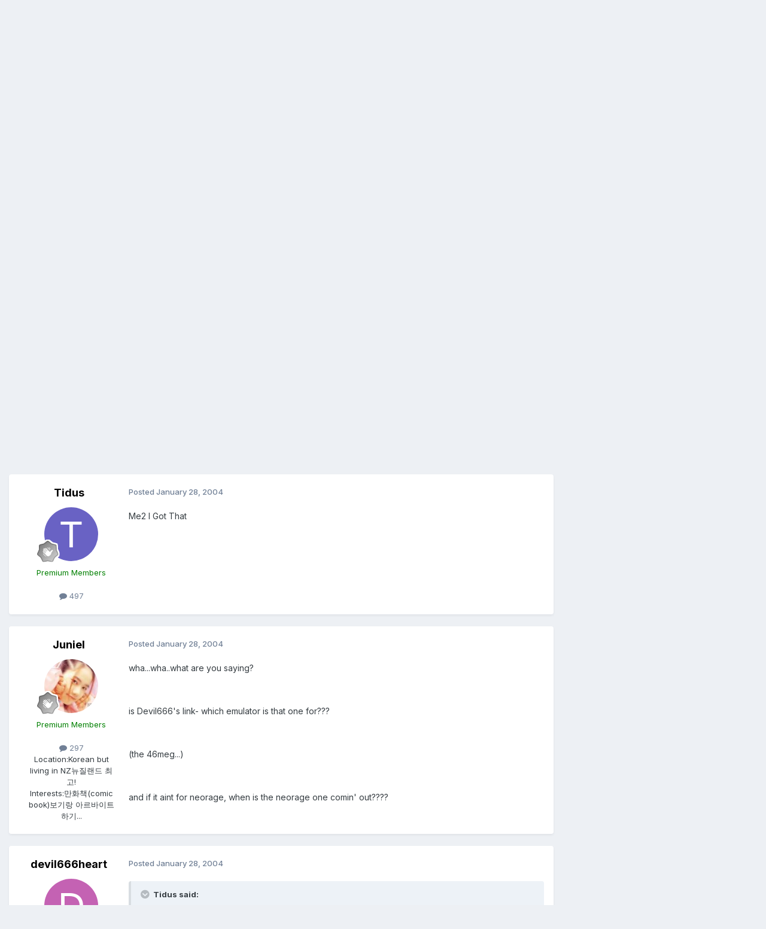

--- FILE ---
content_type: text/html;charset=UTF-8
request_url: https://www.1emulation.com/forums/topic/4580-king-of-fighters-2003-kof2003zip-news-iii/page/3/
body_size: 19314
content:
<!DOCTYPE html>
<html lang="en-US" dir="ltr">
	<head>
		<meta charset="utf-8">
        
		<title>King Of Fighters 2003 (kof2003.zip) News III - Page 3 - Gossip Café [/offtopic] - 1Emulation.com</title>
		
		
		
		

	<meta name="viewport" content="width=device-width, initial-scale=1">


	
	


	<meta name="twitter:card" content="summary" />


	
		<meta name="twitter:site" content="@1emulation" />
	



	
		
			
				<meta property="og:title" content="King Of Fighters 2003 (kof2003.zip) News III">
			
		
	

	
		
			
				<meta property="og:type" content="website">
			
		
	

	
		
			
				<meta property="og:url" content="https://www.1emulation.com/forums/topic/4580-king-of-fighters-2003-kof2003zip-news-iii/">
			
		
	

	
		
			
				<meta property="og:updated_time" content="2004-02-08T02:05:35Z">
			
		
	

	
		
			
				<meta property="og:site_name" content="1Emulation.com">
			
		
	

	
		
			
				<meta property="og:locale" content="en_US">
			
		
	


	
		<link rel="first" href="https://www.1emulation.com/forums/topic/4580-king-of-fighters-2003-kof2003zip-news-iii/" />
	

	
		<link rel="prev" href="https://www.1emulation.com/forums/topic/4580-king-of-fighters-2003-kof2003zip-news-iii/page/2/" />
	

	
		<link rel="next" href="https://www.1emulation.com/forums/topic/4580-king-of-fighters-2003-kof2003zip-news-iii/page/4/" />
	

	
		<link rel="last" href="https://www.1emulation.com/forums/topic/4580-king-of-fighters-2003-kof2003zip-news-iii/page/65/" />
	

	
		<link rel="canonical" href="https://www.1emulation.com/forums/topic/4580-king-of-fighters-2003-kof2003zip-news-iii/page/3/" />
	





<link rel="manifest" href="https://www.1emulation.com/forums/manifest.webmanifest/">
<meta name="msapplication-config" content="https://www.1emulation.com/forums/browserconfig.xml/">
<meta name="msapplication-starturl" content="/">
<meta name="application-name" content="1Emulation.com">
<meta name="apple-mobile-web-app-title" content="1Emulation.com">

	<meta name="theme-color" content="#ffffff">










<link rel="preload" href="//www.1emulation.com/forums/applications/core/interface/font/fontawesome-webfont.woff2?v=4.7.0" as="font" crossorigin="anonymous">
		


	<link rel="preconnect" href="https://fonts.googleapis.com">
	<link rel="preconnect" href="https://fonts.gstatic.com" crossorigin>
	
		<link href="https://fonts.googleapis.com/css2?family=Inter:wght@300;400;500;600;700&display=swap" rel="stylesheet">
	



	<link rel='stylesheet' href='https://www.1emulation.com/forums/uploads/css_built_1/341e4a57816af3ba440d891ca87450ff_framework.css?v=f1b2eb152a1762662459' media='all'>

	<link rel='stylesheet' href='https://www.1emulation.com/forums/uploads/css_built_1/05e81b71abe4f22d6eb8d1a929494829_responsive.css?v=f1b2eb152a1762662459' media='all'>

	<link rel='stylesheet' href='https://www.1emulation.com/forums/uploads/css_built_1/20446cf2d164adcc029377cb04d43d17_flags.css?v=f1b2eb152a1762662459' media='all'>

	<link rel='stylesheet' href='https://www.1emulation.com/forums/uploads/css_built_1/90eb5adf50a8c640f633d47fd7eb1778_core.css?v=f1b2eb152a1762662459' media='all'>

	<link rel='stylesheet' href='https://www.1emulation.com/forums/uploads/css_built_1/5a0da001ccc2200dc5625c3f3934497d_core_responsive.css?v=f1b2eb152a1762662459' media='all'>

	<link rel='stylesheet' href='https://www.1emulation.com/forums/uploads/css_built_1/62e269ced0fdab7e30e026f1d30ae516_forums.css?v=f1b2eb152a1762662459' media='all'>

	<link rel='stylesheet' href='https://www.1emulation.com/forums/uploads/css_built_1/76e62c573090645fb99a15a363d8620e_forums_responsive.css?v=f1b2eb152a1762662459' media='all'>

	<link rel='stylesheet' href='https://www.1emulation.com/forums/uploads/css_built_1/ebdea0c6a7dab6d37900b9190d3ac77b_topics.css?v=f1b2eb152a1762662459' media='all'>





<link rel='stylesheet' href='https://www.1emulation.com/forums/uploads/css_built_1/258adbb6e4f3e83cd3b355f84e3fa002_custom.css?v=f1b2eb152a1762662459' media='all'>




		
		

	</head>
	<body class='ipsApp ipsApp_front ipsJS_none ipsClearfix' data-controller='core.front.core.app' data-message="" data-pageApp='forums' data-pageLocation='front' data-pageModule='forums' data-pageController='topic' data-pageID='4580'  >
		
        

        

		<a href='#ipsLayout_mainArea' class='ipsHide' title='Go to main content on this page' accesskey='m'>Jump to content</a>
		





		<div id='ipsLayout_header' class='ipsClearfix'>
			<header>
				<div class='ipsLayout_container'>
					


<a href='https://www.1emulation.com/forums/' id='elLogo' accesskey='1'><img src="https://www.1emulation.com/forums/uploads/monthly_2021_02/1emuBKlogo.png.d62fd954a0a68290065217aa1b52e45d.png" alt='1Emulation.com'></a>

					
						

	<ul id='elUserNav' class='ipsList_inline cSignedOut ipsResponsive_showDesktop'>
		
        
		
        
        
            
            <li id='elSignInLink'>
                <a href='https://www.1emulation.com/forums/login/' data-ipsMenu-closeOnClick="false" data-ipsMenu id='elUserSignIn'>
                    Existing user? Sign In &nbsp;<i class='fa fa-caret-down'></i>
                </a>
                
<div id='elUserSignIn_menu' class='ipsMenu ipsMenu_auto ipsHide'>
	<form accept-charset='utf-8' method='post' action='https://www.1emulation.com/forums/login/'>
		<input type="hidden" name="csrfKey" value="1059c2c89eb18c9664f9356785851141">
		<input type="hidden" name="ref" value="aHR0cHM6Ly93d3cuMWVtdWxhdGlvbi5jb20vZm9ydW1zL3RvcGljLzQ1ODAta2luZy1vZi1maWdodGVycy0yMDAzLWtvZjIwMDN6aXAtbmV3cy1paWkvcGFnZS8zLw==">
		<div data-role="loginForm">
			
			
			
				<div class='ipsColumns ipsColumns_noSpacing'>
					<div class='ipsColumn ipsColumn_wide' id='elUserSignIn_internal'>
						
<div class="ipsPad ipsForm ipsForm_vertical">
	<h4 class="ipsType_sectionHead">Sign In</h4>
	<br><br>
	<ul class='ipsList_reset'>
		<li class="ipsFieldRow ipsFieldRow_noLabel ipsFieldRow_fullWidth">
			
			
				<input type="email" placeholder="Email Address" name="auth" autocomplete="email">
			
		</li>
		<li class="ipsFieldRow ipsFieldRow_noLabel ipsFieldRow_fullWidth">
			<input type="password" placeholder="Password" name="password" autocomplete="current-password">
		</li>
		<li class="ipsFieldRow ipsFieldRow_checkbox ipsClearfix">
			<span class="ipsCustomInput">
				<input type="checkbox" name="remember_me" id="remember_me_checkbox" value="1" checked aria-checked="true">
				<span></span>
			</span>
			<div class="ipsFieldRow_content">
				<label class="ipsFieldRow_label" for="remember_me_checkbox">Remember me</label>
				<span class="ipsFieldRow_desc">Not recommended on shared computers</span>
			</div>
		</li>
		<li class="ipsFieldRow ipsFieldRow_fullWidth">
			<button type="submit" name="_processLogin" value="usernamepassword" class="ipsButton ipsButton_primary ipsButton_small" id="elSignIn_submit">Sign In</button>
			
				<p class="ipsType_right ipsType_small">
					
						<a href='https://www.1emulation.com/forums/lostpassword/' >
					
					Forgot your password?</a>
				</p>
			
		</li>
	</ul>
</div>
					</div>
					<div class='ipsColumn ipsColumn_wide'>
						<div class='ipsPadding' id='elUserSignIn_external'>
							<div class='ipsAreaBackground_light ipsPadding:half'>
								
								
									<div class='ipsType_center ipsMargin_top:half'>
										

<button type="submit" name="_processLogin" value="9" class='ipsButton ipsButton_verySmall ipsButton_fullWidth ipsSocial ipsSocial_twitter' style="background-color: #000000">
	
		<span class='ipsSocial_icon'>
			
				<i class='fa fa-twitter'></i>
			
		</span>
		<span class='ipsSocial_text'>Sign in with X</span>
	
</button>
									</div>
								
							</div>
						</div>
					</div>
				</div>
			
		</div>
	</form>
</div>
            </li>
            
        
		
			<li>
				
					<a href='https://www.1emulation.com/forums/register/' data-ipsDialog data-ipsDialog-size='narrow' data-ipsDialog-title='Sign Up' id='elRegisterButton' class='ipsButton ipsButton_normal ipsButton_primary'>Sign Up</a>
				
			</li>
		
	</ul>

						
<ul class='ipsMobileHamburger ipsList_reset ipsResponsive_hideDesktop'>
	<li data-ipsDrawer data-ipsDrawer-drawerElem='#elMobileDrawer'>
		<a href='#'>
			
			
				
			
			
			
			<i class='fa fa-navicon'></i>
		</a>
	</li>
</ul>
					
				</div>
			</header>
			

	<nav data-controller='core.front.core.navBar' class=' ipsResponsive_showDesktop'>
		<div class='ipsNavBar_primary ipsLayout_container '>
			<ul data-role="primaryNavBar" class='ipsClearfix'>
				


	
		
		
			
		
		<li class='ipsNavBar_active' data-active id='elNavSecondary_1' data-role="navBarItem" data-navApp="core" data-navExt="CustomItem">
			
			
				<a href="https://www.1emulation.com/forums/"  data-navItem-id="1" data-navDefault>
					Browse<span class='ipsNavBar_active__identifier'></span>
				</a>
			
			
				<ul class='ipsNavBar_secondary ' data-role='secondaryNavBar'>
					


	
		
		
		<li  id='elNavSecondary_18' data-role="navBarItem" data-navApp="portal" data-navExt="Portal">
			
			
				<a href="https://www.1emulation.com/forums/portal/"  data-navItem-id="18" >
					Front Page<span class='ipsNavBar_active__identifier'></span>
				</a>
			
			
		</li>
	
	

	
	

	
		
		
			
		
		<li class='ipsNavBar_active' data-active id='elNavSecondary_10' data-role="navBarItem" data-navApp="forums" data-navExt="Forums">
			
			
				<a href="https://www.1emulation.com/forums/"  data-navItem-id="10" data-navDefault>
					Forums<span class='ipsNavBar_active__identifier'></span>
				</a>
			
			
		</li>
	
	

	
		
		
		<li  id='elNavSecondary_11' data-role="navBarItem" data-navApp="blog" data-navExt="Blogs">
			
			
				<a href="https://www.1emulation.com/forums/blogs/"  data-navItem-id="11" >
					Blogs<span class='ipsNavBar_active__identifier'></span>
				</a>
			
			
		</li>
	
	

	
		
		
		<li  id='elNavSecondary_12' data-role="navBarItem" data-navApp="downloads" data-navExt="Downloads">
			
			
				<a href="https://www.1emulation.com/forums/files/"  data-navItem-id="12" >
					Downloads<span class='ipsNavBar_active__identifier'></span>
				</a>
			
			
		</li>
	
	

	
	

	
		
		
		<li  id='elNavSecondary_14' data-role="navBarItem" data-navApp="core" data-navExt="StaffDirectory">
			
			
				<a href="https://www.1emulation.com/forums/staff/"  data-navItem-id="14" >
					Staff<span class='ipsNavBar_active__identifier'></span>
				</a>
			
			
		</li>
	
	

	
		
		
		<li  id='elNavSecondary_15' data-role="navBarItem" data-navApp="core" data-navExt="OnlineUsers">
			
			
				<a href="https://www.1emulation.com/forums/online/"  data-navItem-id="15" >
					Online Users<span class='ipsNavBar_active__identifier'></span>
				</a>
			
			
		</li>
	
	

	
		
		
		<li  id='elNavSecondary_16' data-role="navBarItem" data-navApp="core" data-navExt="Leaderboard">
			
			
				<a href="https://www.1emulation.com/forums/leaderboard/"  data-navItem-id="16" >
					Leaderboard<span class='ipsNavBar_active__identifier'></span>
				</a>
			
			
		</li>
	
	

					<li class='ipsHide' id='elNavigationMore_1' data-role='navMore'>
						<a href='#' data-ipsMenu data-ipsMenu-appendTo='#elNavigationMore_1' id='elNavigationMore_1_dropdown'>More <i class='fa fa-caret-down'></i></a>
						<ul class='ipsHide ipsMenu ipsMenu_auto' id='elNavigationMore_1_dropdown_menu' data-role='moreDropdown'></ul>
					</li>
				</ul>
			
		</li>
	
	

	
		
		
		<li  id='elNavSecondary_2' data-role="navBarItem" data-navApp="core" data-navExt="CustomItem">
			
			
				<a href="https://www.1emulation.com/forums/discover/"  data-navItem-id="2" >
					Activity<span class='ipsNavBar_active__identifier'></span>
				</a>
			
			
				<ul class='ipsNavBar_secondary ipsHide' data-role='secondaryNavBar'>
					


	
		
		
		<li  id='elNavSecondary_4' data-role="navBarItem" data-navApp="core" data-navExt="AllActivity">
			
			
				<a href="https://www.1emulation.com/forums/discover/"  data-navItem-id="4" >
					All Activity<span class='ipsNavBar_active__identifier'></span>
				</a>
			
			
		</li>
	
	

	
	

	
	

	
	

	
		
		
		<li  id='elNavSecondary_8' data-role="navBarItem" data-navApp="core" data-navExt="Search">
			
			
				<a href="https://www.1emulation.com/forums/search/"  data-navItem-id="8" >
					Search<span class='ipsNavBar_active__identifier'></span>
				</a>
			
			
		</li>
	
	

	
	

					<li class='ipsHide' id='elNavigationMore_2' data-role='navMore'>
						<a href='#' data-ipsMenu data-ipsMenu-appendTo='#elNavigationMore_2' id='elNavigationMore_2_dropdown'>More <i class='fa fa-caret-down'></i></a>
						<ul class='ipsHide ipsMenu ipsMenu_auto' id='elNavigationMore_2_dropdown_menu' data-role='moreDropdown'></ul>
					</li>
				</ul>
			
		</li>
	
	

				<li class='ipsHide' id='elNavigationMore' data-role='navMore'>
					<a href='#' data-ipsMenu data-ipsMenu-appendTo='#elNavigationMore' id='elNavigationMore_dropdown'>More</a>
					<ul class='ipsNavBar_secondary ipsHide' data-role='secondaryNavBar'>
						<li class='ipsHide' id='elNavigationMore_more' data-role='navMore'>
							<a href='#' data-ipsMenu data-ipsMenu-appendTo='#elNavigationMore_more' id='elNavigationMore_more_dropdown'>More <i class='fa fa-caret-down'></i></a>
							<ul class='ipsHide ipsMenu ipsMenu_auto' id='elNavigationMore_more_dropdown_menu' data-role='moreDropdown'></ul>
						</li>
					</ul>
				</li>
			</ul>
			

	<div id="elSearchWrapper">
		<div id='elSearch' data-controller="core.front.core.quickSearch">
			<form accept-charset='utf-8' action='//www.1emulation.com/forums/search/?do=quicksearch' method='post'>
                <input type='search' id='elSearchField' placeholder='Search...' name='q' autocomplete='off' aria-label='Search'>
                <details class='cSearchFilter'>
                    <summary class='cSearchFilter__text'></summary>
                    <ul class='cSearchFilter__menu'>
                        
                        <li><label><input type="radio" name="type" value="all" ><span class='cSearchFilter__menuText'>Everywhere</span></label></li>
                        
                            
                                <li><label><input type="radio" name="type" value='contextual_{&quot;type&quot;:&quot;forums_topic&quot;,&quot;nodes&quot;:2}' checked><span class='cSearchFilter__menuText'>This Forum</span></label></li>
                            
                                <li><label><input type="radio" name="type" value='contextual_{&quot;type&quot;:&quot;forums_topic&quot;,&quot;item&quot;:4580}' checked><span class='cSearchFilter__menuText'>This Topic</span></label></li>
                            
                        
                        
                            <li><label><input type="radio" name="type" value="core_statuses_status"><span class='cSearchFilter__menuText'>Status Updates</span></label></li>
                        
                            <li><label><input type="radio" name="type" value="calendar_event"><span class='cSearchFilter__menuText'>Events</span></label></li>
                        
                            <li><label><input type="radio" name="type" value="forums_topic"><span class='cSearchFilter__menuText'>Topics</span></label></li>
                        
                            <li><label><input type="radio" name="type" value="blog_entry"><span class='cSearchFilter__menuText'>Blog Entries</span></label></li>
                        
                            <li><label><input type="radio" name="type" value="downloads_file"><span class='cSearchFilter__menuText'>Files</span></label></li>
                        
                            <li><label><input type="radio" name="type" value="core_members"><span class='cSearchFilter__menuText'>Members</span></label></li>
                        
                    </ul>
                </details>
				<button class='cSearchSubmit' type="submit" aria-label='Search'><i class="fa fa-search"></i></button>
			</form>
		</div>
	</div>

		</div>
	</nav>

			
<ul id='elMobileNav' class='ipsResponsive_hideDesktop' data-controller='core.front.core.mobileNav'>
	
		
			
			
				
				
			
				
					<li id='elMobileBreadcrumb'>
						<a href='https://www.1emulation.com/forums/forum/2-gossip-caf%C3%A9-offtopic/'>
							<span>Gossip Café [/offtopic]</span>
						</a>
					</li>
				
				
			
				
				
			
		
	
	
	
	<li >
		<a data-action="defaultStream" href='https://www.1emulation.com/forums/discover/'><i class="fa fa-newspaper-o" aria-hidden="true"></i></a>
	</li>

	

	
		<li class='ipsJS_show'>
			<a href='https://www.1emulation.com/forums/search/'><i class='fa fa-search'></i></a>
		</li>
	
</ul>
		</div>
		<main id='ipsLayout_body' class='ipsLayout_container'>
			<div id='ipsLayout_contentArea'>
				<div id='ipsLayout_contentWrapper'>
					
<nav class='ipsBreadcrumb ipsBreadcrumb_top ipsFaded_withHover'>
	

	<ul class='ipsList_inline ipsPos_right'>
		
		<li >
			<a data-action="defaultStream" class='ipsType_light '  href='https://www.1emulation.com/forums/discover/'><i class="fa fa-newspaper-o" aria-hidden="true"></i> <span>All Activity</span></a>
		</li>
		
	</ul>

	<ul data-role="breadcrumbList">
		<li>
			<a title="Forums" href='https://www.1emulation.com/forums/'>
				<span>Forums <i class='fa fa-angle-right'></i></span>
			</a>
		</li>
		
		
			<li>
				
					<a href='https://www.1emulation.com/forums/forum/61-free-for-all/'>
						<span>Free For All <i class='fa fa-angle-right' aria-hidden="true"></i></span>
					</a>
				
			</li>
		
			<li>
				
					<a href='https://www.1emulation.com/forums/forum/2-gossip-caf%C3%A9-offtopic/'>
						<span>Gossip Café [/offtopic] <i class='fa fa-angle-right' aria-hidden="true"></i></span>
					</a>
				
			</li>
		
			<li>
				
					King Of Fighters 2003 (kof2003.zip) News III
				
			</li>
		
	</ul>
</nav>
					
					<div id='ipsLayout_mainArea'>
						
						
						
						

	




						



<div class='ipsPageHeader ipsResponsive_pull ipsBox ipsPadding sm:ipsPadding:half ipsMargin_bottom'>
		
	
	<div class='ipsFlex ipsFlex-ai:center ipsFlex-fw:wrap ipsGap:4'>
		<div class='ipsFlex-flex:11'>
			<h1 class='ipsType_pageTitle ipsContained_container'>
				

				
				
					<span class='ipsType_break ipsContained'>
						<span>King Of Fighters 2003 (kof2003.zip) News III</span>
					</span>
				
			</h1>
			
			
		</div>
		
			<div class='ipsFlex-flex:00 ipsType_light'>
				
				
<div  class='ipsClearfix ipsRating  ipsRating_veryLarge'>
	
	<ul class='ipsRating_collective'>
		
			
				<li class='ipsRating_off'>
					<i class='fa fa-star'></i>
				</li>
			
		
			
				<li class='ipsRating_off'>
					<i class='fa fa-star'></i>
				</li>
			
		
			
				<li class='ipsRating_off'>
					<i class='fa fa-star'></i>
				</li>
			
		
			
				<li class='ipsRating_off'>
					<i class='fa fa-star'></i>
				</li>
			
		
			
				<li class='ipsRating_off'>
					<i class='fa fa-star'></i>
				</li>
			
		
	</ul>
</div>
			</div>
		
	</div>
	<hr class='ipsHr'>
	<div class='ipsPageHeader__meta ipsFlex ipsFlex-jc:between ipsFlex-ai:center ipsFlex-fw:wrap ipsGap:3'>
		<div class='ipsFlex-flex:11'>
			<div class='ipsPhotoPanel ipsPhotoPanel_mini ipsPhotoPanel_notPhone ipsClearfix'>
				


	<a href="https://www.1emulation.com/forums/profile/910-james/" rel="nofollow" data-ipsHover data-ipsHover-width="370" data-ipsHover-target="https://www.1emulation.com/forums/profile/910-james/?do=hovercard" class="ipsUserPhoto ipsUserPhoto_mini" title="Go to James's profile">
		<img src='https://www.1emulation.com/forums/uploads/av-910.jpg' alt='James' loading="lazy">
	</a>

				<div>
					<p class='ipsType_reset ipsType_blendLinks'>
						<span class='ipsType_normal'>
						
							<strong>By 


<a href='https://www.1emulation.com/forums/profile/910-james/' rel="nofollow" data-ipsHover data-ipsHover-width='370' data-ipsHover-target='https://www.1emulation.com/forums/profile/910-james/?do=hovercard&amp;referrer=https%253A%252F%252Fwww.1emulation.com%252Fforums%252Ftopic%252F4580-king-of-fighters-2003-kof2003zip-news-iii%252Fpage%252F3%252F' title="Go to James's profile" class="ipsType_break">James</a></strong><br />
							<span class='ipsType_light'><time datetime='2004-01-28T06:02:38Z' title='01/28/2004 06:02  AM' data-short='21 yr'>January 28, 2004</time> in <a href="https://www.1emulation.com/forums/forum/2-gossip-caf%C3%A9-offtopic/">Gossip Café [/offtopic]</a></span>
						
						</span>
					</p>
				</div>
			</div>
		</div>
		
			<div class='ipsFlex-flex:01 ipsResponsive_hidePhone'>
				<div class='ipsShareLinks'>
					
						


    <a href='#elShareItem_1929664155_menu' id='elShareItem_1929664155' data-ipsMenu class='ipsShareButton ipsButton ipsButton_verySmall ipsButton_link ipsButton_link--light'>
        <span><i class='fa fa-share-alt'></i></span> &nbsp;Share
    </a>

    <div class='ipsPadding ipsMenu ipsMenu_normal ipsHide' id='elShareItem_1929664155_menu' data-controller="core.front.core.sharelink">
        
        
        <span data-ipsCopy data-ipsCopy-flashmessage>
            <a href="https://www.1emulation.com/forums/topic/4580-king-of-fighters-2003-kof2003zip-news-iii/" class="ipsButton ipsButton_light ipsButton_small ipsButton_fullWidth" data-role="copyButton" data-clipboard-text="https://www.1emulation.com/forums/topic/4580-king-of-fighters-2003-kof2003zip-news-iii/" data-ipstooltip title='Copy Link to Clipboard'><i class="fa fa-clone"></i> https://www.1emulation.com/forums/topic/4580-king-of-fighters-2003-kof2003zip-news-iii/</a>
        </span>
        <ul class='ipsShareLinks ipsMargin_top:half'>
            
                <li>
<a href="https://x.com/share?url=https%3A%2F%2Fwww.1emulation.com%2Fforums%2Ftopic%2F4580-king-of-fighters-2003-kof2003zip-news-iii%2F" class="cShareLink cShareLink_x" target="_blank" data-role="shareLink" title='Share on X' data-ipsTooltip rel='nofollow noopener'>
    <i class="fa fa-x"></i>
</a></li>
            
                <li>
<a href="https://www.facebook.com/sharer/sharer.php?u=https%3A%2F%2Fwww.1emulation.com%2Fforums%2Ftopic%2F4580-king-of-fighters-2003-kof2003zip-news-iii%2F" class="cShareLink cShareLink_facebook" target="_blank" data-role="shareLink" title='Share on Facebook' data-ipsTooltip rel='noopener nofollow'>
	<i class="fa fa-facebook"></i>
</a></li>
            
                <li>
<a href="https://www.reddit.com/submit?url=https%3A%2F%2Fwww.1emulation.com%2Fforums%2Ftopic%2F4580-king-of-fighters-2003-kof2003zip-news-iii%2F&amp;title=King+Of+Fighters+2003+%28kof2003.zip%29+News+III" rel="nofollow noopener" class="cShareLink cShareLink_reddit" target="_blank" title='Share on Reddit' data-ipsTooltip>
	<i class="fa fa-reddit"></i>
</a></li>
            
                <li>
<a href="mailto:?subject=King%20Of%20Fighters%202003%20%28kof2003.zip%29%20News%20III&body=https%3A%2F%2Fwww.1emulation.com%2Fforums%2Ftopic%2F4580-king-of-fighters-2003-kof2003zip-news-iii%2F" rel='nofollow' class='cShareLink cShareLink_email' title='Share via email' data-ipsTooltip>
	<i class="fa fa-envelope"></i>
</a></li>
            
                <li>
<a href="https://pinterest.com/pin/create/button/?url=https://www.1emulation.com/forums/topic/4580-king-of-fighters-2003-kof2003zip-news-iii/&amp;media=" class="cShareLink cShareLink_pinterest" rel="nofollow noopener" target="_blank" data-role="shareLink" title='Share on Pinterest' data-ipsTooltip>
	<i class="fa fa-pinterest"></i>
</a></li>
            
        </ul>
        
            <hr class='ipsHr'>
            <button class='ipsHide ipsButton ipsButton_verySmall ipsButton_light ipsButton_fullWidth ipsMargin_top:half' data-controller='core.front.core.webshare' data-role='webShare' data-webShareTitle='King Of Fighters 2003 (kof2003.zip) News III' data-webShareText='King Of Fighters 2003 (kof2003.zip) News III' data-webShareUrl='https://www.1emulation.com/forums/topic/4580-king-of-fighters-2003-kof2003zip-news-iii/'>More sharing options...</button>
        
    </div>

					
					
                    

					



					

<div data-followApp='forums' data-followArea='topic' data-followID='4580' data-controller='core.front.core.followButton'>
	

	<a href='https://www.1emulation.com/forums/login/' rel="nofollow" class="ipsFollow ipsPos_middle ipsButton ipsButton_light ipsButton_verySmall " data-role="followButton" data-ipsTooltip title='Sign in to follow this'>
		<span>Followers</span>
		<span class='ipsCommentCount'>4</span>
	</a>

</div>
				</div>
			</div>
					
	</div>
	
	
</div>








<div class='ipsClearfix'>
	<ul class="ipsToolList ipsToolList_horizontal ipsClearfix ipsSpacer_both ipsResponsive_hidePhone">
		
		
		
	</ul>
</div>

<div id='comments' data-controller='core.front.core.commentFeed,forums.front.topic.view, core.front.core.ignoredComments' data-autoPoll data-baseURL='https://www.1emulation.com/forums/topic/4580-king-of-fighters-2003-kof2003zip-news-iii/'  data-feedID='topic-4580' class='cTopic ipsClear ipsSpacer_top'>
	
			

				<div class="ipsBox ipsResponsive_pull ipsPadding:half ipsClearfix ipsClear ipsMargin_bottom">
					
					
						


	
	<ul class='ipsPagination' id='elPagination_53226eaf6c2fcf108a870e65e195edc8_604332250' data-ipsPagination-seoPagination='true' data-pages='65' data-ipsPagination  data-ipsPagination-pages="65" data-ipsPagination-perPage='11'>
		
			
				<li class='ipsPagination_first'><a href='https://www.1emulation.com/forums/topic/4580-king-of-fighters-2003-kof2003zip-news-iii/#comments' rel="first" data-page='1' data-ipsTooltip title='First page'><i class='fa fa-angle-double-left'></i></a></li>
				<li class='ipsPagination_prev'><a href='https://www.1emulation.com/forums/topic/4580-king-of-fighters-2003-kof2003zip-news-iii/page/2/#comments' rel="prev" data-page='2' data-ipsTooltip title='Previous page'>Prev</a></li>
				
					<li class='ipsPagination_page'><a href='https://www.1emulation.com/forums/topic/4580-king-of-fighters-2003-kof2003zip-news-iii/#comments' data-page='1'>1</a></li>
				
					<li class='ipsPagination_page'><a href='https://www.1emulation.com/forums/topic/4580-king-of-fighters-2003-kof2003zip-news-iii/page/2/#comments' data-page='2'>2</a></li>
				
			
			<li class='ipsPagination_page ipsPagination_active'><a href='https://www.1emulation.com/forums/topic/4580-king-of-fighters-2003-kof2003zip-news-iii/page/3/#comments' data-page='3'>3</a></li>
			
				
					<li class='ipsPagination_page'><a href='https://www.1emulation.com/forums/topic/4580-king-of-fighters-2003-kof2003zip-news-iii/page/4/#comments' data-page='4'>4</a></li>
				
					<li class='ipsPagination_page'><a href='https://www.1emulation.com/forums/topic/4580-king-of-fighters-2003-kof2003zip-news-iii/page/5/#comments' data-page='5'>5</a></li>
				
					<li class='ipsPagination_page'><a href='https://www.1emulation.com/forums/topic/4580-king-of-fighters-2003-kof2003zip-news-iii/page/6/#comments' data-page='6'>6</a></li>
				
					<li class='ipsPagination_page'><a href='https://www.1emulation.com/forums/topic/4580-king-of-fighters-2003-kof2003zip-news-iii/page/7/#comments' data-page='7'>7</a></li>
				
					<li class='ipsPagination_page'><a href='https://www.1emulation.com/forums/topic/4580-king-of-fighters-2003-kof2003zip-news-iii/page/8/#comments' data-page='8'>8</a></li>
				
				<li class='ipsPagination_next'><a href='https://www.1emulation.com/forums/topic/4580-king-of-fighters-2003-kof2003zip-news-iii/page/4/#comments' rel="next" data-page='4' data-ipsTooltip title='Next page'>Next</a></li>
				<li class='ipsPagination_last'><a href='https://www.1emulation.com/forums/topic/4580-king-of-fighters-2003-kof2003zip-news-iii/page/65/#comments' rel="last" data-page='65' data-ipsTooltip title='Last page'><i class='fa fa-angle-double-right'></i></a></li>
			
			
				<li class='ipsPagination_pageJump'>
					<a href='#' data-ipsMenu data-ipsMenu-closeOnClick='false' data-ipsMenu-appendTo='#elPagination_53226eaf6c2fcf108a870e65e195edc8_604332250' id='elPagination_53226eaf6c2fcf108a870e65e195edc8_604332250_jump'>Page 3 of 65 &nbsp;<i class='fa fa-caret-down'></i></a>
					<div class='ipsMenu ipsMenu_narrow ipsPadding ipsHide' id='elPagination_53226eaf6c2fcf108a870e65e195edc8_604332250_jump_menu'>
						<form accept-charset='utf-8' method='post' action='https://www.1emulation.com/forums/topic/4580-king-of-fighters-2003-kof2003zip-news-iii/#comments' data-role="pageJump" data-baseUrl='#'>
							<ul class='ipsForm ipsForm_horizontal'>
								<li class='ipsFieldRow'>
									<input type='number' min='1' max='65' placeholder='Page number' class='ipsField_fullWidth' name='page'>
								</li>
								<li class='ipsFieldRow ipsFieldRow_fullWidth'>
									<input type='submit' class='ipsButton_fullWidth ipsButton ipsButton_verySmall ipsButton_primary' value='Go'>
								</li>
							</ul>
						</form>
					</div>
				</li>
			
		
	</ul>

					
				</div>
			
	

	

<div data-controller='core.front.core.recommendedComments' data-url='https://www.1emulation.com/forums/topic/4580-king-of-fighters-2003-kof2003zip-news-iii/?recommended=comments' class='ipsRecommendedComments ipsHide'>
	<div data-role="recommendedComments">
		<h2 class='ipsType_sectionHead ipsType_large ipsType_bold ipsMargin_bottom'>Recommended Posts</h2>
		
	</div>
</div>
	
	<div id="elPostFeed" data-role='commentFeed' data-controller='core.front.core.moderation' >
		<form action="https://www.1emulation.com/forums/topic/4580-king-of-fighters-2003-kof2003zip-news-iii/page/3/?csrfKey=1059c2c89eb18c9664f9356785851141&amp;do=multimodComment" method="post" data-ipsPageAction data-role='moderationTools'>
			
			
				

					

					
					



<a id='findComment-28934'></a>
<a id='comment-28934'></a>
<article  id='elComment_28934' class='cPost ipsBox ipsResponsive_pull  ipsComment  ipsComment_parent ipsClearfix ipsClear ipsColumns ipsColumns_noSpacing ipsColumns_collapsePhone    '>
	

	

	<div class='cAuthorPane_mobile ipsResponsive_showPhone'>
		<div class='cAuthorPane_photo'>
			<div class='cAuthorPane_photoWrap'>
				


	<a href="https://www.1emulation.com/forums/profile/1087-prican25/" rel="nofollow" data-ipsHover data-ipsHover-width="370" data-ipsHover-target="https://www.1emulation.com/forums/profile/1087-prican25/?do=hovercard" class="ipsUserPhoto ipsUserPhoto_large" title="Go to Prican25's profile">
		<img src='https://www.1emulation.com/forums/uploads/profile/photo-thumb-1087.gif' alt='Prican25' loading="lazy">
	</a>

				
				
					<a href="https://www.1emulation.com/forums/profile/1087-prican25/badges/" rel="nofollow">
						
<img src='https://www.1emulation.com/forums/uploads/monthly_2021_07/1_Newbie.svg' loading="lazy" alt="Newbie" class="cAuthorPane_badge cAuthorPane_badge--rank ipsOutline ipsOutline:2px" data-ipsTooltip title="Rank: Newbie (1/14)">
					</a>
				
			</div>
		</div>
		<div class='cAuthorPane_content'>
			<h3 class='ipsType_sectionHead cAuthorPane_author ipsType_break ipsType_blendLinks ipsFlex ipsFlex-ai:center'>
				


<a href='https://www.1emulation.com/forums/profile/1087-prican25/' rel="nofollow" data-ipsHover data-ipsHover-width='370' data-ipsHover-target='https://www.1emulation.com/forums/profile/1087-prican25/?do=hovercard&amp;referrer=https%253A%252F%252Fwww.1emulation.com%252Fforums%252Ftopic%252F4580-king-of-fighters-2003-kof2003zip-news-iii%252Fpage%252F3%252F' title="Go to Prican25's profile" class="ipsType_break"><span style='color:purple'>Prican25</span></a>
			</h3>
			<div class='ipsType_light ipsType_reset'>
			    <a href='https://www.1emulation.com/forums/topic/4580-king-of-fighters-2003-kof2003zip-news-iii/page/3/#findComment-28934' rel="nofollow" class='ipsType_blendLinks'>Posted <time datetime='2004-01-28T06:50:27Z' title='01/28/2004 06:50  AM' data-short='21 yr'>January 28, 2004</time></a>
				
			</div>
		</div>
	</div>
	<aside class='ipsComment_author cAuthorPane ipsColumn ipsColumn_medium ipsResponsive_hidePhone'>
		<h3 class='ipsType_sectionHead cAuthorPane_author ipsType_blendLinks ipsType_break'><strong>


<a href='https://www.1emulation.com/forums/profile/1087-prican25/' rel="nofollow" data-ipsHover data-ipsHover-width='370' data-ipsHover-target='https://www.1emulation.com/forums/profile/1087-prican25/?do=hovercard&amp;referrer=https%253A%252F%252Fwww.1emulation.com%252Fforums%252Ftopic%252F4580-king-of-fighters-2003-kof2003zip-news-iii%252Fpage%252F3%252F' title="Go to Prican25's profile" class="ipsType_break">Prican25</a></strong>
			
		</h3>
		<ul class='cAuthorPane_info ipsList_reset'>
			<li data-role='photo' class='cAuthorPane_photo'>
				<div class='cAuthorPane_photoWrap'>
					


	<a href="https://www.1emulation.com/forums/profile/1087-prican25/" rel="nofollow" data-ipsHover data-ipsHover-width="370" data-ipsHover-target="https://www.1emulation.com/forums/profile/1087-prican25/?do=hovercard" class="ipsUserPhoto ipsUserPhoto_large" title="Go to Prican25's profile">
		<img src='https://www.1emulation.com/forums/uploads/profile/photo-thumb-1087.gif' alt='Prican25' loading="lazy">
	</a>

					
					
						
<img src='https://www.1emulation.com/forums/uploads/monthly_2021_07/1_Newbie.svg' loading="lazy" alt="Newbie" class="cAuthorPane_badge cAuthorPane_badge--rank ipsOutline ipsOutline:2px" data-ipsTooltip title="Rank: Newbie (1/14)">
					
				</div>
			</li>
			
				<li data-role='group'><span style='color:purple'>Ultra Members</span></li>
				
					<li data-role='group-icon'><img src='https://www.1emulation.com/forums/uploads//public/style_extra/team_icons/ultra.png' alt='' class='cAuthorGroupIcon'></li>
				
			
			
				<li data-role='stats' class='ipsMargin_top'>
					<ul class="ipsList_reset ipsType_light ipsFlex ipsFlex-ai:center ipsFlex-jc:center ipsGap_row:2 cAuthorPane_stats">
						<li>
							
								<a href="https://www.1emulation.com/forums/profile/1087-prican25/content/" rel="nofollow" title="2,726 posts" data-ipsTooltip class="ipsType_blendLinks">
							
								<i class="fa fa-comment"></i> 2.7k
							
								</a>
							
						</li>
						
					</ul>
				</li>
			
			
				

	
	<li data-role='custom-field' class='ipsResponsive_hidePhone ipsType_break'>
		
<span class='ft'>Gender:</span><span class='fc'>Male</span>
	</li>
	
	<li data-role='custom-field' class='ipsResponsive_hidePhone ipsType_break'>
		
<span class='ft'>Location:</span><span class='fc'>NJ</span>
	</li>
	

			
		</ul>
	</aside>
	<div class='ipsColumn ipsColumn_fluid ipsMargin:none'>
		

<div id='comment-28934_wrap' data-controller='core.front.core.comment' data-commentApp='forums' data-commentType='forums' data-commentID="28934" data-quoteData='{&quot;userid&quot;:1087,&quot;username&quot;:&quot;Prican25&quot;,&quot;timestamp&quot;:1075272627,&quot;contentapp&quot;:&quot;forums&quot;,&quot;contenttype&quot;:&quot;forums&quot;,&quot;contentid&quot;:4580,&quot;contentclass&quot;:&quot;forums_Topic&quot;,&quot;contentcommentid&quot;:28934}' class='ipsComment_content ipsType_medium'>

	<div class='ipsComment_meta ipsType_light ipsFlex ipsFlex-ai:center ipsFlex-jc:between ipsFlex-fd:row-reverse'>
		<div class='ipsType_light ipsType_reset ipsType_blendLinks ipsComment_toolWrap'>
			<div class='ipsResponsive_hidePhone ipsComment_badges'>
				<ul class='ipsList_reset ipsFlex ipsFlex-jc:end ipsFlex-fw:wrap ipsGap:2 ipsGap_row:1'>
					
					
					
					
					
				</ul>
			</div>
			<ul class='ipsList_reset ipsComment_tools'>
				<li>
					<a href='#elControls_28934_menu' class='ipsComment_ellipsis' id='elControls_28934' title='More options...' data-ipsMenu data-ipsMenu-appendTo='#comment-28934_wrap'><i class='fa fa-ellipsis-h'></i></a>
					<ul id='elControls_28934_menu' class='ipsMenu ipsMenu_narrow ipsHide'>
						
						
                        
						
						
						
							
								
							
							
							
							
							
							
						
					</ul>
				</li>
				
			</ul>
		</div>

		<div class='ipsType_reset ipsResponsive_hidePhone'>
		   
		   Posted <time datetime='2004-01-28T06:50:27Z' title='01/28/2004 06:50  AM' data-short='21 yr'>January 28, 2004</time>
		   
			
			<span class='ipsResponsive_hidePhone'>
				
				
			</span>
		</div>
	</div>

	

    

	<div class='cPost_contentWrap'>
		
		<div data-role='commentContent' class='ipsType_normal ipsType_richText ipsPadding_bottom ipsContained' data-controller='core.front.core.lightboxedImages'>
			<p>doesn't work on kawaks or fba yet  <img alt=":lol:" src="https://www.1emulation.com/forums/uploads/emoticons/default_laugh.png" />  just like mslug5 where you need a hacked p1 for other emus <img alt=":angry:" src="https://www.1emulation.com/forums/uploads/emoticons/default_mad.gif" /></p>

			
		</div>

		

		
			

		
	</div>

	
    
</div>
	</div>
</article>
					
					
					
						







<div class="ipsBox cTopicOverview cTopicOverview--inline ipsFlex ipsFlex-fd:row md:ipsFlex-fd:row sm:ipsFlex-fd:column ipsMargin_bottom sm:ipsMargin_bottom:half sm:ipsMargin_top:half ipsResponsive_pull ipsResponsive_hideDesktop ipsResponsive_block " data-controller='forums.front.topic.activity'>

	<div class='cTopicOverview__header ipsAreaBackground_light ipsFlex sm:ipsFlex-fw:wrap sm:ipsFlex-jc:center'>
		<ul class='cTopicOverview__stats ipsPadding ipsMargin:none sm:ipsPadding_horizontal:half ipsFlex ipsFlex-flex:10 ipsFlex-jc:around ipsFlex-ai:center'>
			<li class='cTopicOverview__statItem ipsType_center'>
				<span class='cTopicOverview__statTitle ipsType_light ipsTruncate ipsTruncate_line'>Replies</span>
				<span class='cTopicOverview__statValue'>705</span>
			</li>
			<li class='cTopicOverview__statItem ipsType_center'>
				<span class='cTopicOverview__statTitle ipsType_light ipsTruncate ipsTruncate_line'>Created</span>
				<span class='cTopicOverview__statValue'><time datetime='2004-01-28T06:02:38Z' title='01/28/2004 06:02  AM' data-short='21 yr'>21 yr</time></span>
			</li>
			<li class='cTopicOverview__statItem ipsType_center'>
				<span class='cTopicOverview__statTitle ipsType_light ipsTruncate ipsTruncate_line'>Last Reply </span>
				<span class='cTopicOverview__statValue'><time datetime='2004-02-08T02:05:35Z' title='02/08/2004 02:05  AM' data-short='21 yr'>21 yr</time></span>
			</li>
		</ul>
		<a href='#' data-action='toggleOverview' class='cTopicOverview__toggle cTopicOverview__toggle--inline ipsType_large ipsType_light ipsPad ipsFlex ipsFlex-ai:center ipsFlex-jc:center'><i class='fa fa-chevron-down'></i></a>
	</div>
	
		<div class='cTopicOverview__preview ipsFlex-flex:10' data-role="preview">
			<div class='cTopicOverview__previewInner ipsPadding_vertical ipsPadding_horizontal ipsResponsive_hidePhone ipsFlex ipsFlex-fd:row'>
				
					<div class='cTopicOverview__section--users ipsFlex-flex:00'>
						<h4 class='ipsType_reset cTopicOverview__sectionTitle ipsType_dark ipsType_uppercase ipsType_noBreak'>Top Posters In This Topic</h4>
						<ul class='cTopicOverview__dataList ipsMargin:none ipsPadding:none ipsList_style:none ipsFlex ipsFlex-jc:between ipsFlex-ai:center'>
							
								<li class="cTopicOverview__dataItem ipsMargin_right ipsFlex ipsFlex-jc:start ipsFlex-ai:center">
									


	<a href="https://www.1emulation.com/forums/profile/910-james/" rel="nofollow" data-ipsHover data-ipsHover-width="370" data-ipsHover-target="https://www.1emulation.com/forums/profile/910-james/?do=hovercard" class="ipsUserPhoto ipsUserPhoto_tiny" title="Go to James's profile">
		<img src='https://www.1emulation.com/forums/uploads/av-910.jpg' alt='James' loading="lazy">
	</a>

									<p class='ipsMargin:none ipsPadding_left:half ipsPadding_right ipsType_right'>70</p>
								</li>
							
								<li class="cTopicOverview__dataItem ipsMargin_right ipsFlex ipsFlex-jc:start ipsFlex-ai:center">
									


	<a href="https://www.1emulation.com/forums/profile/2644-alphabetman/" rel="nofollow" data-ipsHover data-ipsHover-width="370" data-ipsHover-target="https://www.1emulation.com/forums/profile/2644-alphabetman/?do=hovercard" class="ipsUserPhoto ipsUserPhoto_tiny" title="Go to alphabetman's profile">
		<img src='data:image/svg+xml,%3Csvg%20xmlns%3D%22http%3A%2F%2Fwww.w3.org%2F2000%2Fsvg%22%20viewBox%3D%220%200%201024%201024%22%20style%3D%22background%3A%23c462c0%22%3E%3Cg%3E%3Ctext%20text-anchor%3D%22middle%22%20dy%3D%22.35em%22%20x%3D%22512%22%20y%3D%22512%22%20fill%3D%22%23ffffff%22%20font-size%3D%22700%22%20font-family%3D%22-apple-system%2C%20BlinkMacSystemFont%2C%20Roboto%2C%20Helvetica%2C%20Arial%2C%20sans-serif%22%3EA%3C%2Ftext%3E%3C%2Fg%3E%3C%2Fsvg%3E' alt='alphabetman' loading="lazy">
	</a>

									<p class='ipsMargin:none ipsPadding_left:half ipsPadding_right ipsType_right'>40</p>
								</li>
							
								<li class="cTopicOverview__dataItem ipsMargin_right ipsFlex ipsFlex-jc:start ipsFlex-ai:center">
									


	<a href="https://www.1emulation.com/forums/profile/1946-agozer/" rel="nofollow" data-ipsHover data-ipsHover-width="370" data-ipsHover-target="https://www.1emulation.com/forums/profile/1946-agozer/?do=hovercard" class="ipsUserPhoto ipsUserPhoto_tiny" title="Go to Agozer's profile">
		<img src='https://www.1emulation.com/forums/uploads/profile/photo-thumb-1946.gif' alt='Agozer' loading="lazy">
	</a>

									<p class='ipsMargin:none ipsPadding_left:half ipsPadding_right ipsType_right'>33</p>
								</li>
							
								<li class="cTopicOverview__dataItem ipsMargin_right ipsFlex ipsFlex-jc:start ipsFlex-ai:center">
									


	<a href="https://www.1emulation.com/forums/profile/2501-lucian/" rel="nofollow" data-ipsHover data-ipsHover-width="370" data-ipsHover-target="https://www.1emulation.com/forums/profile/2501-lucian/?do=hovercard" class="ipsUserPhoto ipsUserPhoto_tiny" title="Go to Lucian's profile">
		<img src='data:image/svg+xml,%3Csvg%20xmlns%3D%22http%3A%2F%2Fwww.w3.org%2F2000%2Fsvg%22%20viewBox%3D%220%200%201024%201024%22%20style%3D%22background%3A%23b462c4%22%3E%3Cg%3E%3Ctext%20text-anchor%3D%22middle%22%20dy%3D%22.35em%22%20x%3D%22512%22%20y%3D%22512%22%20fill%3D%22%23ffffff%22%20font-size%3D%22700%22%20font-family%3D%22-apple-system%2C%20BlinkMacSystemFont%2C%20Roboto%2C%20Helvetica%2C%20Arial%2C%20sans-serif%22%3EL%3C%2Ftext%3E%3C%2Fg%3E%3C%2Fsvg%3E' alt='Lucian' loading="lazy">
	</a>

									<p class='ipsMargin:none ipsPadding_left:half ipsPadding_right ipsType_right'>27</p>
								</li>
							
						</ul>
					</div>
				
				
					<div class='cTopicOverview__section--popularDays ipsFlex-flex:00 ipsPadding_left ipsPadding_left:double'>
						<h4 class='ipsType_reset cTopicOverview__sectionTitle ipsType_dark ipsType_uppercase ipsType_noBreak'>Popular Days</h4>
						<ul class='cTopicOverview__dataList ipsMargin:none ipsPadding:none ipsList_style:none ipsFlex ipsFlex-jc:between ipsFlex-ai:center'>
							
								<li class='ipsFlex-flex:10'>
									<a href="https://www.1emulation.com/forums/topic/4580-king-of-fighters-2003-kof2003zip-news-iii/#findComment-28893" rel="nofollow" class='cTopicOverview__dataItem ipsMargin_right ipsType_blendLinks ipsFlex ipsFlex-jc:between ipsFlex-ai:center'>
										<p class='ipsMargin:none'>Jan 28</p>
										<p class='ipsMargin:none ipsMargin_horizontal ipsType_light'>191</p>
									</a>
								</li>
							
								<li class='ipsFlex-flex:10'>
									<a href="https://www.1emulation.com/forums/topic/4580-king-of-fighters-2003-kof2003zip-news-iii/#findComment-30629" rel="nofollow" class='cTopicOverview__dataItem ipsMargin_right ipsType_blendLinks ipsFlex ipsFlex-jc:between ipsFlex-ai:center'>
										<p class='ipsMargin:none'>Feb 2</p>
										<p class='ipsMargin:none ipsMargin_horizontal ipsType_light'>97</p>
									</a>
								</li>
							
								<li class='ipsFlex-flex:10'>
									<a href="https://www.1emulation.com/forums/topic/4580-king-of-fighters-2003-kof2003zip-news-iii/#findComment-29536" rel="nofollow" class='cTopicOverview__dataItem ipsMargin_right ipsType_blendLinks ipsFlex ipsFlex-jc:between ipsFlex-ai:center'>
										<p class='ipsMargin:none'>Jan 30</p>
										<p class='ipsMargin:none ipsMargin_horizontal ipsType_light'>80</p>
									</a>
								</li>
							
								<li class='ipsFlex-flex:10'>
									<a href="https://www.1emulation.com/forums/topic/4580-king-of-fighters-2003-kof2003zip-news-iii/#findComment-29264" rel="nofollow" class='cTopicOverview__dataItem ipsMargin_right ipsType_blendLinks ipsFlex ipsFlex-jc:between ipsFlex-ai:center'>
										<p class='ipsMargin:none'>Jan 29</p>
										<p class='ipsMargin:none ipsMargin_horizontal ipsType_light'>68</p>
									</a>
								</li>
							
						</ul>
					</div>
				
			</div>
		</div>
	
	
	<div class='cTopicOverview__body ipsPadding ipsHide ipsFlex ipsFlex-flex:11 ipsFlex-fd:column' data-role="overview">
		
			<div class='cTopicOverview__section--users ipsMargin_bottom'>
				<h4 class='ipsType_reset cTopicOverview__sectionTitle ipsType_withHr ipsType_dark ipsType_uppercase ipsMargin_bottom'>Top Posters In This Topic</h4>
				<ul class='cTopicOverview__dataList ipsList_reset ipsFlex ipsFlex-jc:start ipsFlex-ai:center ipsFlex-fw:wrap ipsGap:8 ipsGap_row:5'>
					
						<li class="cTopicOverview__dataItem cTopicOverview__dataItem--split ipsFlex ipsFlex-jc:start ipsFlex-ai:center ipsFlex-flex:11">
							


	<a href="https://www.1emulation.com/forums/profile/910-james/" rel="nofollow" data-ipsHover data-ipsHover-width="370" data-ipsHover-target="https://www.1emulation.com/forums/profile/910-james/?do=hovercard" class="ipsUserPhoto ipsUserPhoto_tiny" title="Go to James's profile">
		<img src='https://www.1emulation.com/forums/uploads/av-910.jpg' alt='James' loading="lazy">
	</a>

							<p class='ipsMargin:none ipsMargin_left:half cTopicOverview__dataItemInner ipsType_left'>
								<strong class='ipsTruncate ipsTruncate_line'><a href='https://www.1emulation.com/forums/profile/910-james/' class='ipsType_blendLinks'>James</a></strong>
								<span class='ipsType_light'>70 posts</span>
							</p>
						</li>
					
						<li class="cTopicOverview__dataItem cTopicOverview__dataItem--split ipsFlex ipsFlex-jc:start ipsFlex-ai:center ipsFlex-flex:11">
							


	<a href="https://www.1emulation.com/forums/profile/2644-alphabetman/" rel="nofollow" data-ipsHover data-ipsHover-width="370" data-ipsHover-target="https://www.1emulation.com/forums/profile/2644-alphabetman/?do=hovercard" class="ipsUserPhoto ipsUserPhoto_tiny" title="Go to alphabetman's profile">
		<img src='data:image/svg+xml,%3Csvg%20xmlns%3D%22http%3A%2F%2Fwww.w3.org%2F2000%2Fsvg%22%20viewBox%3D%220%200%201024%201024%22%20style%3D%22background%3A%23c462c0%22%3E%3Cg%3E%3Ctext%20text-anchor%3D%22middle%22%20dy%3D%22.35em%22%20x%3D%22512%22%20y%3D%22512%22%20fill%3D%22%23ffffff%22%20font-size%3D%22700%22%20font-family%3D%22-apple-system%2C%20BlinkMacSystemFont%2C%20Roboto%2C%20Helvetica%2C%20Arial%2C%20sans-serif%22%3EA%3C%2Ftext%3E%3C%2Fg%3E%3C%2Fsvg%3E' alt='alphabetman' loading="lazy">
	</a>

							<p class='ipsMargin:none ipsMargin_left:half cTopicOverview__dataItemInner ipsType_left'>
								<strong class='ipsTruncate ipsTruncate_line'><a href='https://www.1emulation.com/forums/profile/2644-alphabetman/' class='ipsType_blendLinks'>alphabetman</a></strong>
								<span class='ipsType_light'>40 posts</span>
							</p>
						</li>
					
						<li class="cTopicOverview__dataItem cTopicOverview__dataItem--split ipsFlex ipsFlex-jc:start ipsFlex-ai:center ipsFlex-flex:11">
							


	<a href="https://www.1emulation.com/forums/profile/1946-agozer/" rel="nofollow" data-ipsHover data-ipsHover-width="370" data-ipsHover-target="https://www.1emulation.com/forums/profile/1946-agozer/?do=hovercard" class="ipsUserPhoto ipsUserPhoto_tiny" title="Go to Agozer's profile">
		<img src='https://www.1emulation.com/forums/uploads/profile/photo-thumb-1946.gif' alt='Agozer' loading="lazy">
	</a>

							<p class='ipsMargin:none ipsMargin_left:half cTopicOverview__dataItemInner ipsType_left'>
								<strong class='ipsTruncate ipsTruncate_line'><a href='https://www.1emulation.com/forums/profile/1946-agozer/' class='ipsType_blendLinks'>Agozer</a></strong>
								<span class='ipsType_light'>33 posts</span>
							</p>
						</li>
					
						<li class="cTopicOverview__dataItem cTopicOverview__dataItem--split ipsFlex ipsFlex-jc:start ipsFlex-ai:center ipsFlex-flex:11">
							


	<a href="https://www.1emulation.com/forums/profile/2501-lucian/" rel="nofollow" data-ipsHover data-ipsHover-width="370" data-ipsHover-target="https://www.1emulation.com/forums/profile/2501-lucian/?do=hovercard" class="ipsUserPhoto ipsUserPhoto_tiny" title="Go to Lucian's profile">
		<img src='data:image/svg+xml,%3Csvg%20xmlns%3D%22http%3A%2F%2Fwww.w3.org%2F2000%2Fsvg%22%20viewBox%3D%220%200%201024%201024%22%20style%3D%22background%3A%23b462c4%22%3E%3Cg%3E%3Ctext%20text-anchor%3D%22middle%22%20dy%3D%22.35em%22%20x%3D%22512%22%20y%3D%22512%22%20fill%3D%22%23ffffff%22%20font-size%3D%22700%22%20font-family%3D%22-apple-system%2C%20BlinkMacSystemFont%2C%20Roboto%2C%20Helvetica%2C%20Arial%2C%20sans-serif%22%3EL%3C%2Ftext%3E%3C%2Fg%3E%3C%2Fsvg%3E' alt='Lucian' loading="lazy">
	</a>

							<p class='ipsMargin:none ipsMargin_left:half cTopicOverview__dataItemInner ipsType_left'>
								<strong class='ipsTruncate ipsTruncate_line'><a href='https://www.1emulation.com/forums/profile/2501-lucian/' class='ipsType_blendLinks'>Lucian</a></strong>
								<span class='ipsType_light'>27 posts</span>
							</p>
						</li>
					
				</ul>
			</div>
		
		
			<div class='cTopicOverview__section--popularDays ipsMargin_bottom'>
				<h4 class='ipsType_reset cTopicOverview__sectionTitle ipsType_withHr ipsType_dark ipsType_uppercase ipsMargin_top:half ipsMargin_bottom'>Popular Days</h4>
				<ul class='cTopicOverview__dataList ipsList_reset ipsFlex ipsFlex-jc:start ipsFlex-ai:center ipsFlex-fw:wrap ipsGap:8 ipsGap_row:5'>
					
						<li class='ipsFlex-flex:10'>
							<a href="https://www.1emulation.com/forums/topic/4580-king-of-fighters-2003-kof2003zip-news-iii/#findComment-28893" rel="nofollow" class='cTopicOverview__dataItem ipsType_blendLinks'>
								<p class='ipsMargin:none ipsType_bold'>Jan 28 2004</p>
								<p class='ipsMargin:none ipsType_light'>191 posts</p>
							</a>
						</li>
					
						<li class='ipsFlex-flex:10'>
							<a href="https://www.1emulation.com/forums/topic/4580-king-of-fighters-2003-kof2003zip-news-iii/#findComment-30629" rel="nofollow" class='cTopicOverview__dataItem ipsType_blendLinks'>
								<p class='ipsMargin:none ipsType_bold'>Feb 2 2004</p>
								<p class='ipsMargin:none ipsType_light'>97 posts</p>
							</a>
						</li>
					
						<li class='ipsFlex-flex:10'>
							<a href="https://www.1emulation.com/forums/topic/4580-king-of-fighters-2003-kof2003zip-news-iii/#findComment-29536" rel="nofollow" class='cTopicOverview__dataItem ipsType_blendLinks'>
								<p class='ipsMargin:none ipsType_bold'>Jan 30 2004</p>
								<p class='ipsMargin:none ipsType_light'>80 posts</p>
							</a>
						</li>
					
						<li class='ipsFlex-flex:10'>
							<a href="https://www.1emulation.com/forums/topic/4580-king-of-fighters-2003-kof2003zip-news-iii/#findComment-29264" rel="nofollow" class='cTopicOverview__dataItem ipsType_blendLinks'>
								<p class='ipsMargin:none ipsType_bold'>Jan 29 2004</p>
								<p class='ipsMargin:none ipsType_light'>68 posts</p>
							</a>
						</li>
					
				</ul>
			</div>
		
		
		
	</div>
	
		<a href='#' data-action='toggleOverview' class='cTopicOverview__toggle cTopicOverview__toggle--afterStats ipsType_large ipsType_light ipsPad ipsFlex ipsFlex-ai:center ipsFlex-jc:center'><i class='fa fa-chevron-down'></i></a>
	
	

</div>



					
				

					

					
					



<a id='findComment-28935'></a>
<a id='comment-28935'></a>
<article  id='elComment_28935' class='cPost ipsBox ipsResponsive_pull  ipsComment  ipsComment_parent ipsClearfix ipsClear ipsColumns ipsColumns_noSpacing ipsColumns_collapsePhone    '>
	

	

	<div class='cAuthorPane_mobile ipsResponsive_showPhone'>
		<div class='cAuthorPane_photo'>
			<div class='cAuthorPane_photoWrap'>
				


	<a href="https://www.1emulation.com/forums/profile/1014-tidus/" rel="nofollow" data-ipsHover data-ipsHover-width="370" data-ipsHover-target="https://www.1emulation.com/forums/profile/1014-tidus/?do=hovercard" class="ipsUserPhoto ipsUserPhoto_large" title="Go to Tidus's profile">
		<img src='data:image/svg+xml,%3Csvg%20xmlns%3D%22http%3A%2F%2Fwww.w3.org%2F2000%2Fsvg%22%20viewBox%3D%220%200%201024%201024%22%20style%3D%22background%3A%236962c4%22%3E%3Cg%3E%3Ctext%20text-anchor%3D%22middle%22%20dy%3D%22.35em%22%20x%3D%22512%22%20y%3D%22512%22%20fill%3D%22%23ffffff%22%20font-size%3D%22700%22%20font-family%3D%22-apple-system%2C%20BlinkMacSystemFont%2C%20Roboto%2C%20Helvetica%2C%20Arial%2C%20sans-serif%22%3ET%3C%2Ftext%3E%3C%2Fg%3E%3C%2Fsvg%3E' alt='Tidus' loading="lazy">
	</a>

				
				
					<a href="https://www.1emulation.com/forums/profile/1014-tidus/badges/" rel="nofollow">
						
<img src='https://www.1emulation.com/forums/uploads/monthly_2021_07/1_Newbie.svg' loading="lazy" alt="Newbie" class="cAuthorPane_badge cAuthorPane_badge--rank ipsOutline ipsOutline:2px" data-ipsTooltip title="Rank: Newbie (1/14)">
					</a>
				
			</div>
		</div>
		<div class='cAuthorPane_content'>
			<h3 class='ipsType_sectionHead cAuthorPane_author ipsType_break ipsType_blendLinks ipsFlex ipsFlex-ai:center'>
				


<a href='https://www.1emulation.com/forums/profile/1014-tidus/' rel="nofollow" data-ipsHover data-ipsHover-width='370' data-ipsHover-target='https://www.1emulation.com/forums/profile/1014-tidus/?do=hovercard&amp;referrer=https%253A%252F%252Fwww.1emulation.com%252Fforums%252Ftopic%252F4580-king-of-fighters-2003-kof2003zip-news-iii%252Fpage%252F3%252F' title="Go to Tidus's profile" class="ipsType_break"><span style='color:green''>Tidus</span></a>
			</h3>
			<div class='ipsType_light ipsType_reset'>
			    <a href='https://www.1emulation.com/forums/topic/4580-king-of-fighters-2003-kof2003zip-news-iii/page/3/#findComment-28935' rel="nofollow" class='ipsType_blendLinks'>Posted <time datetime='2004-01-28T06:50:31Z' title='01/28/2004 06:50  AM' data-short='21 yr'>January 28, 2004</time></a>
				
			</div>
		</div>
	</div>
	<aside class='ipsComment_author cAuthorPane ipsColumn ipsColumn_medium ipsResponsive_hidePhone'>
		<h3 class='ipsType_sectionHead cAuthorPane_author ipsType_blendLinks ipsType_break'><strong>


<a href='https://www.1emulation.com/forums/profile/1014-tidus/' rel="nofollow" data-ipsHover data-ipsHover-width='370' data-ipsHover-target='https://www.1emulation.com/forums/profile/1014-tidus/?do=hovercard&amp;referrer=https%253A%252F%252Fwww.1emulation.com%252Fforums%252Ftopic%252F4580-king-of-fighters-2003-kof2003zip-news-iii%252Fpage%252F3%252F' title="Go to Tidus's profile" class="ipsType_break">Tidus</a></strong>
			
		</h3>
		<ul class='cAuthorPane_info ipsList_reset'>
			<li data-role='photo' class='cAuthorPane_photo'>
				<div class='cAuthorPane_photoWrap'>
					


	<a href="https://www.1emulation.com/forums/profile/1014-tidus/" rel="nofollow" data-ipsHover data-ipsHover-width="370" data-ipsHover-target="https://www.1emulation.com/forums/profile/1014-tidus/?do=hovercard" class="ipsUserPhoto ipsUserPhoto_large" title="Go to Tidus's profile">
		<img src='data:image/svg+xml,%3Csvg%20xmlns%3D%22http%3A%2F%2Fwww.w3.org%2F2000%2Fsvg%22%20viewBox%3D%220%200%201024%201024%22%20style%3D%22background%3A%236962c4%22%3E%3Cg%3E%3Ctext%20text-anchor%3D%22middle%22%20dy%3D%22.35em%22%20x%3D%22512%22%20y%3D%22512%22%20fill%3D%22%23ffffff%22%20font-size%3D%22700%22%20font-family%3D%22-apple-system%2C%20BlinkMacSystemFont%2C%20Roboto%2C%20Helvetica%2C%20Arial%2C%20sans-serif%22%3ET%3C%2Ftext%3E%3C%2Fg%3E%3C%2Fsvg%3E' alt='Tidus' loading="lazy">
	</a>

					
					
						
<img src='https://www.1emulation.com/forums/uploads/monthly_2021_07/1_Newbie.svg' loading="lazy" alt="Newbie" class="cAuthorPane_badge cAuthorPane_badge--rank ipsOutline ipsOutline:2px" data-ipsTooltip title="Rank: Newbie (1/14)">
					
				</div>
			</li>
			
				<li data-role='group'><span style='color:green''>Premium Members</span></li>
				
			
			
				<li data-role='stats' class='ipsMargin_top'>
					<ul class="ipsList_reset ipsType_light ipsFlex ipsFlex-ai:center ipsFlex-jc:center ipsGap_row:2 cAuthorPane_stats">
						<li>
							
								<a href="https://www.1emulation.com/forums/profile/1014-tidus/content/" rel="nofollow" title="497 posts" data-ipsTooltip class="ipsType_blendLinks">
							
								<i class="fa fa-comment"></i> 497
							
								</a>
							
						</li>
						
					</ul>
				</li>
			
			
				

			
		</ul>
	</aside>
	<div class='ipsColumn ipsColumn_fluid ipsMargin:none'>
		

<div id='comment-28935_wrap' data-controller='core.front.core.comment' data-commentApp='forums' data-commentType='forums' data-commentID="28935" data-quoteData='{&quot;userid&quot;:1014,&quot;username&quot;:&quot;Tidus&quot;,&quot;timestamp&quot;:1075272631,&quot;contentapp&quot;:&quot;forums&quot;,&quot;contenttype&quot;:&quot;forums&quot;,&quot;contentid&quot;:4580,&quot;contentclass&quot;:&quot;forums_Topic&quot;,&quot;contentcommentid&quot;:28935}' class='ipsComment_content ipsType_medium'>

	<div class='ipsComment_meta ipsType_light ipsFlex ipsFlex-ai:center ipsFlex-jc:between ipsFlex-fd:row-reverse'>
		<div class='ipsType_light ipsType_reset ipsType_blendLinks ipsComment_toolWrap'>
			<div class='ipsResponsive_hidePhone ipsComment_badges'>
				<ul class='ipsList_reset ipsFlex ipsFlex-jc:end ipsFlex-fw:wrap ipsGap:2 ipsGap_row:1'>
					
					
					
					
					
				</ul>
			</div>
			<ul class='ipsList_reset ipsComment_tools'>
				<li>
					<a href='#elControls_28935_menu' class='ipsComment_ellipsis' id='elControls_28935' title='More options...' data-ipsMenu data-ipsMenu-appendTo='#comment-28935_wrap'><i class='fa fa-ellipsis-h'></i></a>
					<ul id='elControls_28935_menu' class='ipsMenu ipsMenu_narrow ipsHide'>
						
						
                        
						
						
						
							
								
							
							
							
							
							
							
						
					</ul>
				</li>
				
			</ul>
		</div>

		<div class='ipsType_reset ipsResponsive_hidePhone'>
		   
		   Posted <time datetime='2004-01-28T06:50:31Z' title='01/28/2004 06:50  AM' data-short='21 yr'>January 28, 2004</time>
		   
			
			<span class='ipsResponsive_hidePhone'>
				
				
			</span>
		</div>
	</div>

	

    

	<div class='cPost_contentWrap'>
		
		<div data-role='commentContent' class='ipsType_normal ipsType_richText ipsPadding_bottom ipsContained' data-controller='core.front.core.lightboxedImages'>
			<p>Me2 I Got That</p>

			
		</div>

		

		
	</div>

	
    
</div>
	</div>
</article>
					
					
					
				

					

					
					



<a id='findComment-28937'></a>
<a id='comment-28937'></a>
<article  id='elComment_28937' class='cPost ipsBox ipsResponsive_pull  ipsComment  ipsComment_parent ipsClearfix ipsClear ipsColumns ipsColumns_noSpacing ipsColumns_collapsePhone    '>
	

	

	<div class='cAuthorPane_mobile ipsResponsive_showPhone'>
		<div class='cAuthorPane_photo'>
			<div class='cAuthorPane_photoWrap'>
				


	<a href="https://www.1emulation.com/forums/profile/2147-juniel/" rel="nofollow" data-ipsHover data-ipsHover-width="370" data-ipsHover-target="https://www.1emulation.com/forums/profile/2147-juniel/?do=hovercard" class="ipsUserPhoto ipsUserPhoto_large" title="Go to Juniel's profile">
		<img src='https://www.1emulation.com/forums/uploads/profile/photo-thumb-2147.jpg' alt='Juniel' loading="lazy">
	</a>

				
				
					<a href="https://www.1emulation.com/forums/profile/2147-juniel/badges/" rel="nofollow">
						
<img src='https://www.1emulation.com/forums/uploads/monthly_2021_07/1_Newbie.svg' loading="lazy" alt="Newbie" class="cAuthorPane_badge cAuthorPane_badge--rank ipsOutline ipsOutline:2px" data-ipsTooltip title="Rank: Newbie (1/14)">
					</a>
				
			</div>
		</div>
		<div class='cAuthorPane_content'>
			<h3 class='ipsType_sectionHead cAuthorPane_author ipsType_break ipsType_blendLinks ipsFlex ipsFlex-ai:center'>
				


<a href='https://www.1emulation.com/forums/profile/2147-juniel/' rel="nofollow" data-ipsHover data-ipsHover-width='370' data-ipsHover-target='https://www.1emulation.com/forums/profile/2147-juniel/?do=hovercard&amp;referrer=https%253A%252F%252Fwww.1emulation.com%252Fforums%252Ftopic%252F4580-king-of-fighters-2003-kof2003zip-news-iii%252Fpage%252F3%252F' title="Go to Juniel's profile" class="ipsType_break"><span style='color:green''>Juniel</span></a>
			</h3>
			<div class='ipsType_light ipsType_reset'>
			    <a href='https://www.1emulation.com/forums/topic/4580-king-of-fighters-2003-kof2003zip-news-iii/page/3/#findComment-28937' rel="nofollow" class='ipsType_blendLinks'>Posted <time datetime='2004-01-28T06:51:34Z' title='01/28/2004 06:51  AM' data-short='21 yr'>January 28, 2004</time></a>
				
			</div>
		</div>
	</div>
	<aside class='ipsComment_author cAuthorPane ipsColumn ipsColumn_medium ipsResponsive_hidePhone'>
		<h3 class='ipsType_sectionHead cAuthorPane_author ipsType_blendLinks ipsType_break'><strong>


<a href='https://www.1emulation.com/forums/profile/2147-juniel/' rel="nofollow" data-ipsHover data-ipsHover-width='370' data-ipsHover-target='https://www.1emulation.com/forums/profile/2147-juniel/?do=hovercard&amp;referrer=https%253A%252F%252Fwww.1emulation.com%252Fforums%252Ftopic%252F4580-king-of-fighters-2003-kof2003zip-news-iii%252Fpage%252F3%252F' title="Go to Juniel's profile" class="ipsType_break">Juniel</a></strong>
			
		</h3>
		<ul class='cAuthorPane_info ipsList_reset'>
			<li data-role='photo' class='cAuthorPane_photo'>
				<div class='cAuthorPane_photoWrap'>
					


	<a href="https://www.1emulation.com/forums/profile/2147-juniel/" rel="nofollow" data-ipsHover data-ipsHover-width="370" data-ipsHover-target="https://www.1emulation.com/forums/profile/2147-juniel/?do=hovercard" class="ipsUserPhoto ipsUserPhoto_large" title="Go to Juniel's profile">
		<img src='https://www.1emulation.com/forums/uploads/profile/photo-thumb-2147.jpg' alt='Juniel' loading="lazy">
	</a>

					
					
						
<img src='https://www.1emulation.com/forums/uploads/monthly_2021_07/1_Newbie.svg' loading="lazy" alt="Newbie" class="cAuthorPane_badge cAuthorPane_badge--rank ipsOutline ipsOutline:2px" data-ipsTooltip title="Rank: Newbie (1/14)">
					
				</div>
			</li>
			
				<li data-role='group'><span style='color:green''>Premium Members</span></li>
				
			
			
				<li data-role='stats' class='ipsMargin_top'>
					<ul class="ipsList_reset ipsType_light ipsFlex ipsFlex-ai:center ipsFlex-jc:center ipsGap_row:2 cAuthorPane_stats">
						<li>
							
								<a href="https://www.1emulation.com/forums/profile/2147-juniel/content/" rel="nofollow" title="297 posts" data-ipsTooltip class="ipsType_blendLinks">
							
								<i class="fa fa-comment"></i> 297
							
								</a>
							
						</li>
						
					</ul>
				</li>
			
			
				

	
	<li data-role='custom-field' class='ipsResponsive_hidePhone ipsType_break'>
		
<span class='ft'>Location:</span><span class='fc'>Korean but living in NZ&#45684;&#51656;&#47004;&#46300; &#52572;&#44256;&#33;</span>
	</li>
	
	<li data-role='custom-field' class='ipsResponsive_hidePhone ipsType_break'>
		
<span class='ft'>Interests:</span><span class='fc'>&#47564;&#54868;&#52293;(comic book)&#48372;&#44592;&#46993; &#50500;&#47476;&#48148;&#51060;&#53944; &#54616;&#44592;...</span>
	</li>
	

			
		</ul>
	</aside>
	<div class='ipsColumn ipsColumn_fluid ipsMargin:none'>
		

<div id='comment-28937_wrap' data-controller='core.front.core.comment' data-commentApp='forums' data-commentType='forums' data-commentID="28937" data-quoteData='{&quot;userid&quot;:2147,&quot;username&quot;:&quot;Juniel&quot;,&quot;timestamp&quot;:1075272694,&quot;contentapp&quot;:&quot;forums&quot;,&quot;contenttype&quot;:&quot;forums&quot;,&quot;contentid&quot;:4580,&quot;contentclass&quot;:&quot;forums_Topic&quot;,&quot;contentcommentid&quot;:28937}' class='ipsComment_content ipsType_medium'>

	<div class='ipsComment_meta ipsType_light ipsFlex ipsFlex-ai:center ipsFlex-jc:between ipsFlex-fd:row-reverse'>
		<div class='ipsType_light ipsType_reset ipsType_blendLinks ipsComment_toolWrap'>
			<div class='ipsResponsive_hidePhone ipsComment_badges'>
				<ul class='ipsList_reset ipsFlex ipsFlex-jc:end ipsFlex-fw:wrap ipsGap:2 ipsGap_row:1'>
					
					
					
					
					
				</ul>
			</div>
			<ul class='ipsList_reset ipsComment_tools'>
				<li>
					<a href='#elControls_28937_menu' class='ipsComment_ellipsis' id='elControls_28937' title='More options...' data-ipsMenu data-ipsMenu-appendTo='#comment-28937_wrap'><i class='fa fa-ellipsis-h'></i></a>
					<ul id='elControls_28937_menu' class='ipsMenu ipsMenu_narrow ipsHide'>
						
						
                        
						
						
						
							
								
							
							
							
							
							
							
						
					</ul>
				</li>
				
			</ul>
		</div>

		<div class='ipsType_reset ipsResponsive_hidePhone'>
		   
		   Posted <time datetime='2004-01-28T06:51:34Z' title='01/28/2004 06:51  AM' data-short='21 yr'>January 28, 2004</time>
		   
			
			<span class='ipsResponsive_hidePhone'>
				
				
			</span>
		</div>
	</div>

	

    

	<div class='cPost_contentWrap'>
		
		<div data-role='commentContent' class='ipsType_normal ipsType_richText ipsPadding_bottom ipsContained' data-controller='core.front.core.lightboxedImages'>
			<p>wha...wha..what are you saying?</p><p> </p><p>is Devil666's link- which emulator is that one for???</p><p> </p><p>(the 46meg...) </p><p> </p><p>and if it aint for neorage, when is the neorage one comin' out????</p>

			
		</div>

		

		
			

		
	</div>

	
    
</div>
	</div>
</article>
					
					
					
				

					

					
					



<a id='findComment-28939'></a>
<a id='comment-28939'></a>
<article  id='elComment_28939' class='cPost ipsBox ipsResponsive_pull  ipsComment  ipsComment_parent ipsClearfix ipsClear ipsColumns ipsColumns_noSpacing ipsColumns_collapsePhone    '>
	

	

	<div class='cAuthorPane_mobile ipsResponsive_showPhone'>
		<div class='cAuthorPane_photo'>
			<div class='cAuthorPane_photoWrap'>
				


	<a href="https://www.1emulation.com/forums/profile/1179-devil666heart/" rel="nofollow" data-ipsHover data-ipsHover-width="370" data-ipsHover-target="https://www.1emulation.com/forums/profile/1179-devil666heart/?do=hovercard" class="ipsUserPhoto ipsUserPhoto_large" title="Go to devil666heart's profile">
		<img src='data:image/svg+xml,%3Csvg%20xmlns%3D%22http%3A%2F%2Fwww.w3.org%2F2000%2Fsvg%22%20viewBox%3D%220%200%201024%201024%22%20style%3D%22background%3A%23c462b3%22%3E%3Cg%3E%3Ctext%20text-anchor%3D%22middle%22%20dy%3D%22.35em%22%20x%3D%22512%22%20y%3D%22512%22%20fill%3D%22%23ffffff%22%20font-size%3D%22700%22%20font-family%3D%22-apple-system%2C%20BlinkMacSystemFont%2C%20Roboto%2C%20Helvetica%2C%20Arial%2C%20sans-serif%22%3ED%3C%2Ftext%3E%3C%2Fg%3E%3C%2Fsvg%3E' alt='devil666heart' loading="lazy">
	</a>

				
				
					<a href="https://www.1emulation.com/forums/profile/1179-devil666heart/badges/" rel="nofollow">
						
<img src='https://www.1emulation.com/forums/uploads/monthly_2021_07/1_Newbie.svg' loading="lazy" alt="Newbie" class="cAuthorPane_badge cAuthorPane_badge--rank ipsOutline ipsOutline:2px" data-ipsTooltip title="Rank: Newbie (1/14)">
					</a>
				
			</div>
		</div>
		<div class='cAuthorPane_content'>
			<h3 class='ipsType_sectionHead cAuthorPane_author ipsType_break ipsType_blendLinks ipsFlex ipsFlex-ai:center'>
				


<a href='https://www.1emulation.com/forums/profile/1179-devil666heart/' rel="nofollow" data-ipsHover data-ipsHover-width='370' data-ipsHover-target='https://www.1emulation.com/forums/profile/1179-devil666heart/?do=hovercard&amp;referrer=https%253A%252F%252Fwww.1emulation.com%252Fforums%252Ftopic%252F4580-king-of-fighters-2003-kof2003zip-news-iii%252Fpage%252F3%252F' title="Go to devil666heart's profile" class="ipsType_break"><span style='color:darkcyan'>devil666heart</span></a>
			</h3>
			<div class='ipsType_light ipsType_reset'>
			    <a href='https://www.1emulation.com/forums/topic/4580-king-of-fighters-2003-kof2003zip-news-iii/page/3/#findComment-28939' rel="nofollow" class='ipsType_blendLinks'>Posted <time datetime='2004-01-28T06:53:18Z' title='01/28/2004 06:53  AM' data-short='21 yr'>January 28, 2004</time></a>
				
			</div>
		</div>
	</div>
	<aside class='ipsComment_author cAuthorPane ipsColumn ipsColumn_medium ipsResponsive_hidePhone'>
		<h3 class='ipsType_sectionHead cAuthorPane_author ipsType_blendLinks ipsType_break'><strong>


<a href='https://www.1emulation.com/forums/profile/1179-devil666heart/' rel="nofollow" data-ipsHover data-ipsHover-width='370' data-ipsHover-target='https://www.1emulation.com/forums/profile/1179-devil666heart/?do=hovercard&amp;referrer=https%253A%252F%252Fwww.1emulation.com%252Fforums%252Ftopic%252F4580-king-of-fighters-2003-kof2003zip-news-iii%252Fpage%252F3%252F' title="Go to devil666heart's profile" class="ipsType_break">devil666heart</a></strong>
			
		</h3>
		<ul class='cAuthorPane_info ipsList_reset'>
			<li data-role='photo' class='cAuthorPane_photo'>
				<div class='cAuthorPane_photoWrap'>
					


	<a href="https://www.1emulation.com/forums/profile/1179-devil666heart/" rel="nofollow" data-ipsHover data-ipsHover-width="370" data-ipsHover-target="https://www.1emulation.com/forums/profile/1179-devil666heart/?do=hovercard" class="ipsUserPhoto ipsUserPhoto_large" title="Go to devil666heart's profile">
		<img src='data:image/svg+xml,%3Csvg%20xmlns%3D%22http%3A%2F%2Fwww.w3.org%2F2000%2Fsvg%22%20viewBox%3D%220%200%201024%201024%22%20style%3D%22background%3A%23c462b3%22%3E%3Cg%3E%3Ctext%20text-anchor%3D%22middle%22%20dy%3D%22.35em%22%20x%3D%22512%22%20y%3D%22512%22%20fill%3D%22%23ffffff%22%20font-size%3D%22700%22%20font-family%3D%22-apple-system%2C%20BlinkMacSystemFont%2C%20Roboto%2C%20Helvetica%2C%20Arial%2C%20sans-serif%22%3ED%3C%2Ftext%3E%3C%2Fg%3E%3C%2Fsvg%3E' alt='devil666heart' loading="lazy">
	</a>

					
					
						
<img src='https://www.1emulation.com/forums/uploads/monthly_2021_07/1_Newbie.svg' loading="lazy" alt="Newbie" class="cAuthorPane_badge cAuthorPane_badge--rank ipsOutline ipsOutline:2px" data-ipsTooltip title="Rank: Newbie (1/14)">
					
				</div>
			</li>
			
				<li data-role='group'><span style='color:darkcyan'>Members+</span></li>
				
			
			
				<li data-role='stats' class='ipsMargin_top'>
					<ul class="ipsList_reset ipsType_light ipsFlex ipsFlex-ai:center ipsFlex-jc:center ipsGap_row:2 cAuthorPane_stats">
						<li>
							
								<a href="https://www.1emulation.com/forums/profile/1179-devil666heart/content/" rel="nofollow" title="34 posts" data-ipsTooltip class="ipsType_blendLinks">
							
								<i class="fa fa-comment"></i> 34
							
								</a>
							
						</li>
						
					</ul>
				</li>
			
			
				

			
		</ul>
	</aside>
	<div class='ipsColumn ipsColumn_fluid ipsMargin:none'>
		

<div id='comment-28939_wrap' data-controller='core.front.core.comment' data-commentApp='forums' data-commentType='forums' data-commentID="28939" data-quoteData='{&quot;userid&quot;:1179,&quot;username&quot;:&quot;devil666heart&quot;,&quot;timestamp&quot;:1075272798,&quot;contentapp&quot;:&quot;forums&quot;,&quot;contenttype&quot;:&quot;forums&quot;,&quot;contentid&quot;:4580,&quot;contentclass&quot;:&quot;forums_Topic&quot;,&quot;contentcommentid&quot;:28939}' class='ipsComment_content ipsType_medium'>

	<div class='ipsComment_meta ipsType_light ipsFlex ipsFlex-ai:center ipsFlex-jc:between ipsFlex-fd:row-reverse'>
		<div class='ipsType_light ipsType_reset ipsType_blendLinks ipsComment_toolWrap'>
			<div class='ipsResponsive_hidePhone ipsComment_badges'>
				<ul class='ipsList_reset ipsFlex ipsFlex-jc:end ipsFlex-fw:wrap ipsGap:2 ipsGap_row:1'>
					
					
					
					
					
				</ul>
			</div>
			<ul class='ipsList_reset ipsComment_tools'>
				<li>
					<a href='#elControls_28939_menu' class='ipsComment_ellipsis' id='elControls_28939' title='More options...' data-ipsMenu data-ipsMenu-appendTo='#comment-28939_wrap'><i class='fa fa-ellipsis-h'></i></a>
					<ul id='elControls_28939_menu' class='ipsMenu ipsMenu_narrow ipsHide'>
						
						
                        
						
						
						
							
								
							
							
							
							
							
							
						
					</ul>
				</li>
				
			</ul>
		</div>

		<div class='ipsType_reset ipsResponsive_hidePhone'>
		   
		   Posted <time datetime='2004-01-28T06:53:18Z' title='01/28/2004 06:53  AM' data-short='21 yr'>January 28, 2004</time>
		   
			
			<span class='ipsResponsive_hidePhone'>
				
				
			</span>
		</div>
	</div>

	

    

	<div class='cPost_contentWrap'>
		
		<div data-role='commentContent' class='ipsType_normal ipsType_richText ipsPadding_bottom ipsContained' data-controller='core.front.core.lightboxedImages'>
			<blockquote data-ipsquote="" class="ipsQuote" data-ipsquote-username="Tidus" data-cite="Tidus" data-ipsquote-contentapp="forums" data-ipsquote-contenttype="forums" data-ipsquote-contentid="4580" data-ipsquote-contentclass="forums_Topic"><div>thx<p>is it enough</p><p><img alt=":angry:" src="https://www.1emulation.com/forums/uploads/emoticons/default_mad.gif" /></p></div></blockquote><p>thats enough</p><p> </p><p> <img alt=":D" src="https://www.1emulation.com/forums/uploads/emoticons/default_biggrin.png" /><img alt=":lol:" src="https://www.1emulation.com/forums/uploads/emoticons/default_laugh.png" /><img alt=":lol:" src="https://www.1emulation.com/forums/uploads/emoticons/default_laugh.png" /></p>

			
		</div>

		

		
	</div>

	
    
</div>
	</div>
</article>
					
					
					
				

					

					
					



<a id='findComment-28941'></a>
<a id='comment-28941'></a>
<article  id='elComment_28941' class='cPost ipsBox ipsResponsive_pull  ipsComment  ipsComment_parent ipsClearfix ipsClear ipsColumns ipsColumns_noSpacing ipsColumns_collapsePhone    '>
	

	

	<div class='cAuthorPane_mobile ipsResponsive_showPhone'>
		<div class='cAuthorPane_photo'>
			<div class='cAuthorPane_photoWrap'>
				


	<a href="https://www.1emulation.com/forums/profile/1014-tidus/" rel="nofollow" data-ipsHover data-ipsHover-width="370" data-ipsHover-target="https://www.1emulation.com/forums/profile/1014-tidus/?do=hovercard" class="ipsUserPhoto ipsUserPhoto_large" title="Go to Tidus's profile">
		<img src='data:image/svg+xml,%3Csvg%20xmlns%3D%22http%3A%2F%2Fwww.w3.org%2F2000%2Fsvg%22%20viewBox%3D%220%200%201024%201024%22%20style%3D%22background%3A%236962c4%22%3E%3Cg%3E%3Ctext%20text-anchor%3D%22middle%22%20dy%3D%22.35em%22%20x%3D%22512%22%20y%3D%22512%22%20fill%3D%22%23ffffff%22%20font-size%3D%22700%22%20font-family%3D%22-apple-system%2C%20BlinkMacSystemFont%2C%20Roboto%2C%20Helvetica%2C%20Arial%2C%20sans-serif%22%3ET%3C%2Ftext%3E%3C%2Fg%3E%3C%2Fsvg%3E' alt='Tidus' loading="lazy">
	</a>

				
				
					<a href="https://www.1emulation.com/forums/profile/1014-tidus/badges/" rel="nofollow">
						
<img src='https://www.1emulation.com/forums/uploads/monthly_2021_07/1_Newbie.svg' loading="lazy" alt="Newbie" class="cAuthorPane_badge cAuthorPane_badge--rank ipsOutline ipsOutline:2px" data-ipsTooltip title="Rank: Newbie (1/14)">
					</a>
				
			</div>
		</div>
		<div class='cAuthorPane_content'>
			<h3 class='ipsType_sectionHead cAuthorPane_author ipsType_break ipsType_blendLinks ipsFlex ipsFlex-ai:center'>
				


<a href='https://www.1emulation.com/forums/profile/1014-tidus/' rel="nofollow" data-ipsHover data-ipsHover-width='370' data-ipsHover-target='https://www.1emulation.com/forums/profile/1014-tidus/?do=hovercard&amp;referrer=https%253A%252F%252Fwww.1emulation.com%252Fforums%252Ftopic%252F4580-king-of-fighters-2003-kof2003zip-news-iii%252Fpage%252F3%252F' title="Go to Tidus's profile" class="ipsType_break"><span style='color:green''>Tidus</span></a>
			</h3>
			<div class='ipsType_light ipsType_reset'>
			    <a href='https://www.1emulation.com/forums/topic/4580-king-of-fighters-2003-kof2003zip-news-iii/page/3/#findComment-28941' rel="nofollow" class='ipsType_blendLinks'>Posted <time datetime='2004-01-28T06:54:04Z' title='01/28/2004 06:54  AM' data-short='21 yr'>January 28, 2004</time></a>
				
			</div>
		</div>
	</div>
	<aside class='ipsComment_author cAuthorPane ipsColumn ipsColumn_medium ipsResponsive_hidePhone'>
		<h3 class='ipsType_sectionHead cAuthorPane_author ipsType_blendLinks ipsType_break'><strong>


<a href='https://www.1emulation.com/forums/profile/1014-tidus/' rel="nofollow" data-ipsHover data-ipsHover-width='370' data-ipsHover-target='https://www.1emulation.com/forums/profile/1014-tidus/?do=hovercard&amp;referrer=https%253A%252F%252Fwww.1emulation.com%252Fforums%252Ftopic%252F4580-king-of-fighters-2003-kof2003zip-news-iii%252Fpage%252F3%252F' title="Go to Tidus's profile" class="ipsType_break">Tidus</a></strong>
			
		</h3>
		<ul class='cAuthorPane_info ipsList_reset'>
			<li data-role='photo' class='cAuthorPane_photo'>
				<div class='cAuthorPane_photoWrap'>
					


	<a href="https://www.1emulation.com/forums/profile/1014-tidus/" rel="nofollow" data-ipsHover data-ipsHover-width="370" data-ipsHover-target="https://www.1emulation.com/forums/profile/1014-tidus/?do=hovercard" class="ipsUserPhoto ipsUserPhoto_large" title="Go to Tidus's profile">
		<img src='data:image/svg+xml,%3Csvg%20xmlns%3D%22http%3A%2F%2Fwww.w3.org%2F2000%2Fsvg%22%20viewBox%3D%220%200%201024%201024%22%20style%3D%22background%3A%236962c4%22%3E%3Cg%3E%3Ctext%20text-anchor%3D%22middle%22%20dy%3D%22.35em%22%20x%3D%22512%22%20y%3D%22512%22%20fill%3D%22%23ffffff%22%20font-size%3D%22700%22%20font-family%3D%22-apple-system%2C%20BlinkMacSystemFont%2C%20Roboto%2C%20Helvetica%2C%20Arial%2C%20sans-serif%22%3ET%3C%2Ftext%3E%3C%2Fg%3E%3C%2Fsvg%3E' alt='Tidus' loading="lazy">
	</a>

					
					
						
<img src='https://www.1emulation.com/forums/uploads/monthly_2021_07/1_Newbie.svg' loading="lazy" alt="Newbie" class="cAuthorPane_badge cAuthorPane_badge--rank ipsOutline ipsOutline:2px" data-ipsTooltip title="Rank: Newbie (1/14)">
					
				</div>
			</li>
			
				<li data-role='group'><span style='color:green''>Premium Members</span></li>
				
			
			
				<li data-role='stats' class='ipsMargin_top'>
					<ul class="ipsList_reset ipsType_light ipsFlex ipsFlex-ai:center ipsFlex-jc:center ipsGap_row:2 cAuthorPane_stats">
						<li>
							
								<a href="https://www.1emulation.com/forums/profile/1014-tidus/content/" rel="nofollow" title="497 posts" data-ipsTooltip class="ipsType_blendLinks">
							
								<i class="fa fa-comment"></i> 497
							
								</a>
							
						</li>
						
					</ul>
				</li>
			
			
				

			
		</ul>
	</aside>
	<div class='ipsColumn ipsColumn_fluid ipsMargin:none'>
		

<div id='comment-28941_wrap' data-controller='core.front.core.comment' data-commentApp='forums' data-commentType='forums' data-commentID="28941" data-quoteData='{&quot;userid&quot;:1014,&quot;username&quot;:&quot;Tidus&quot;,&quot;timestamp&quot;:1075272844,&quot;contentapp&quot;:&quot;forums&quot;,&quot;contenttype&quot;:&quot;forums&quot;,&quot;contentid&quot;:4580,&quot;contentclass&quot;:&quot;forums_Topic&quot;,&quot;contentcommentid&quot;:28941}' class='ipsComment_content ipsType_medium'>

	<div class='ipsComment_meta ipsType_light ipsFlex ipsFlex-ai:center ipsFlex-jc:between ipsFlex-fd:row-reverse'>
		<div class='ipsType_light ipsType_reset ipsType_blendLinks ipsComment_toolWrap'>
			<div class='ipsResponsive_hidePhone ipsComment_badges'>
				<ul class='ipsList_reset ipsFlex ipsFlex-jc:end ipsFlex-fw:wrap ipsGap:2 ipsGap_row:1'>
					
					
					
					
					
				</ul>
			</div>
			<ul class='ipsList_reset ipsComment_tools'>
				<li>
					<a href='#elControls_28941_menu' class='ipsComment_ellipsis' id='elControls_28941' title='More options...' data-ipsMenu data-ipsMenu-appendTo='#comment-28941_wrap'><i class='fa fa-ellipsis-h'></i></a>
					<ul id='elControls_28941_menu' class='ipsMenu ipsMenu_narrow ipsHide'>
						
						
                        
						
						
						
							
								
							
							
							
							
							
							
						
					</ul>
				</li>
				
			</ul>
		</div>

		<div class='ipsType_reset ipsResponsive_hidePhone'>
		   
		   Posted <time datetime='2004-01-28T06:54:04Z' title='01/28/2004 06:54  AM' data-short='21 yr'>January 28, 2004</time>
		   
			
			<span class='ipsResponsive_hidePhone'>
				
				
			</span>
		</div>
	</div>

	

    

	<div class='cPost_contentWrap'>
		
		<div data-role='commentContent' class='ipsType_normal ipsType_richText ipsPadding_bottom ipsContained' data-controller='core.front.core.lightboxedImages'>
			<p>I Mean I can't Find The File Although Leechget Said There is</p>

			
		</div>

		

		
	</div>

	
    
</div>
	</div>
</article>
					
					
					
				

					

					
					



<a id='findComment-28943'></a>
<a id='comment-28943'></a>
<article  id='elComment_28943' class='cPost ipsBox ipsResponsive_pull  ipsComment  ipsComment_parent ipsClearfix ipsClear ipsColumns ipsColumns_noSpacing ipsColumns_collapsePhone    '>
	

	

	<div class='cAuthorPane_mobile ipsResponsive_showPhone'>
		<div class='cAuthorPane_photo'>
			<div class='cAuthorPane_photoWrap'>
				


	<a href="https://www.1emulation.com/forums/profile/1-alpha/" rel="nofollow" data-ipsHover data-ipsHover-width="370" data-ipsHover-target="https://www.1emulation.com/forums/profile/1-alpha/?do=hovercard" class="ipsUserPhoto ipsUserPhoto_large" title="Go to Alpha's profile">
		<img src='https://www.1emulation.com/forums/uploads/profile/photo-thumb-1.gif' alt='Alpha' loading="lazy">
	</a>

				
				<span class="cAuthorPane_badge cAuthorPane_badge--moderator" data-ipsTooltip title="Alpha is a moderator"></span>
				
				
					<a href="https://www.1emulation.com/forums/profile/1-alpha/badges/" rel="nofollow">
						
<img src='https://www.1emulation.com/forums/uploads/monthly_2021_07/3_Apprentice.svg' loading="lazy" alt="Apprentice" class="cAuthorPane_badge cAuthorPane_badge--rank ipsOutline ipsOutline:2px" data-ipsTooltip title="Rank: Apprentice (3/14)">
					</a>
				
			</div>
		</div>
		<div class='cAuthorPane_content'>
			<h3 class='ipsType_sectionHead cAuthorPane_author ipsType_break ipsType_blendLinks ipsFlex ipsFlex-ai:center'>
				


<a href='https://www.1emulation.com/forums/profile/1-alpha/' rel="nofollow" data-ipsHover data-ipsHover-width='370' data-ipsHover-target='https://www.1emulation.com/forums/profile/1-alpha/?do=hovercard&amp;referrer=https%253A%252F%252Fwww.1emulation.com%252Fforums%252Ftopic%252F4580-king-of-fighters-2003-kof2003zip-news-iii%252Fpage%252F3%252F' title="Go to Alpha's profile" class="ipsType_break"><b><span style='color:red' class='highlight'>Alpha</span></b></a>
			</h3>
			<div class='ipsType_light ipsType_reset'>
			    <a href='https://www.1emulation.com/forums/topic/4580-king-of-fighters-2003-kof2003zip-news-iii/page/3/#findComment-28943' rel="nofollow" class='ipsType_blendLinks'>Posted <time datetime='2004-01-28T06:56:09Z' title='01/28/2004 06:56  AM' data-short='21 yr'>January 28, 2004</time></a>
				
			</div>
		</div>
	</div>
	<aside class='ipsComment_author cAuthorPane ipsColumn ipsColumn_medium ipsResponsive_hidePhone'>
		<h3 class='ipsType_sectionHead cAuthorPane_author ipsType_blendLinks ipsType_break'><strong>


<a href='https://www.1emulation.com/forums/profile/1-alpha/' rel="nofollow" data-ipsHover data-ipsHover-width='370' data-ipsHover-target='https://www.1emulation.com/forums/profile/1-alpha/?do=hovercard&amp;referrer=https%253A%252F%252Fwww.1emulation.com%252Fforums%252Ftopic%252F4580-king-of-fighters-2003-kof2003zip-news-iii%252Fpage%252F3%252F' title="Go to Alpha's profile" class="ipsType_break">Alpha</a></strong>
			
		</h3>
		<ul class='cAuthorPane_info ipsList_reset'>
			<li data-role='photo' class='cAuthorPane_photo'>
				<div class='cAuthorPane_photoWrap'>
					


	<a href="https://www.1emulation.com/forums/profile/1-alpha/" rel="nofollow" data-ipsHover data-ipsHover-width="370" data-ipsHover-target="https://www.1emulation.com/forums/profile/1-alpha/?do=hovercard" class="ipsUserPhoto ipsUserPhoto_large" title="Go to Alpha's profile">
		<img src='https://www.1emulation.com/forums/uploads/profile/photo-thumb-1.gif' alt='Alpha' loading="lazy">
	</a>

					
						<span class="cAuthorPane_badge cAuthorPane_badge--moderator" data-ipsTooltip title="Alpha is a moderator"></span>
					
					
						
<img src='https://www.1emulation.com/forums/uploads/monthly_2021_07/3_Apprentice.svg' loading="lazy" alt="Apprentice" class="cAuthorPane_badge cAuthorPane_badge--rank ipsOutline ipsOutline:2px" data-ipsTooltip title="Rank: Apprentice (3/14)">
					
				</div>
			</li>
			
				<li data-role='group'><b><span style='color:red' class='highlight'>Admin</span></b></li>
				
					<li data-role='group-icon'><img src='https://www.1emulation.com/forums/uploads//public/style_extra/team_icons/owner.gif' alt='' class='cAuthorGroupIcon'></li>
				
			
			
				<li data-role='stats' class='ipsMargin_top'>
					<ul class="ipsList_reset ipsType_light ipsFlex ipsFlex-ai:center ipsFlex-jc:center ipsGap_row:2 cAuthorPane_stats">
						<li>
							
								<a href="https://www.1emulation.com/forums/profile/1-alpha/content/" rel="nofollow" title="7,524 posts" data-ipsTooltip class="ipsType_blendLinks">
							
								<i class="fa fa-comment"></i> 7.5k
							
								</a>
							
						</li>
						
					</ul>
				</li>
			
			
				

	
	<li data-role='custom-field' class='ipsResponsive_hidePhone ipsType_break'>
		
<span class='ft'>Gender:</span><span class='fc'>Male</span>
	</li>
	
	<li data-role='custom-field' class='ipsResponsive_hidePhone ipsType_break'>
		
<span class='ft'>Interests:</span><span class='fc'>Face to face interaction, women, and some old games.</span>
	</li>
	

			
		</ul>
	</aside>
	<div class='ipsColumn ipsColumn_fluid ipsMargin:none'>
		

<div id='comment-28943_wrap' data-controller='core.front.core.comment' data-commentApp='forums' data-commentType='forums' data-commentID="28943" data-quoteData='{&quot;userid&quot;:1,&quot;username&quot;:&quot;Alpha&quot;,&quot;timestamp&quot;:1075272969,&quot;contentapp&quot;:&quot;forums&quot;,&quot;contenttype&quot;:&quot;forums&quot;,&quot;contentid&quot;:4580,&quot;contentclass&quot;:&quot;forums_Topic&quot;,&quot;contentcommentid&quot;:28943}' class='ipsComment_content ipsType_medium'>

	<div class='ipsComment_meta ipsType_light ipsFlex ipsFlex-ai:center ipsFlex-jc:between ipsFlex-fd:row-reverse'>
		<div class='ipsType_light ipsType_reset ipsType_blendLinks ipsComment_toolWrap'>
			<div class='ipsResponsive_hidePhone ipsComment_badges'>
				<ul class='ipsList_reset ipsFlex ipsFlex-jc:end ipsFlex-fw:wrap ipsGap:2 ipsGap_row:1'>
					
					
					
					
					
				</ul>
			</div>
			<ul class='ipsList_reset ipsComment_tools'>
				<li>
					<a href='#elControls_28943_menu' class='ipsComment_ellipsis' id='elControls_28943' title='More options...' data-ipsMenu data-ipsMenu-appendTo='#comment-28943_wrap'><i class='fa fa-ellipsis-h'></i></a>
					<ul id='elControls_28943_menu' class='ipsMenu ipsMenu_narrow ipsHide'>
						
						
                        
						
						
						
							
								
							
							
							
							
							
							
						
					</ul>
				</li>
				
			</ul>
		</div>

		<div class='ipsType_reset ipsResponsive_hidePhone'>
		   
		   Posted <time datetime='2004-01-28T06:56:09Z' title='01/28/2004 06:56  AM' data-short='21 yr'>January 28, 2004</time>
		   
			
			<span class='ipsResponsive_hidePhone'>
				
				
			</span>
		</div>
	</div>

	

    

	<div class='cPost_contentWrap'>
		
		<div data-role='commentContent' class='ipsType_normal ipsType_richText ipsPadding_bottom ipsContained' data-controller='core.front.core.lightboxedImages'>
			<p>You need MAME32 Plus. That's the only emulator it's currently working for. I'm getting a link for it now or use <a href="http://google.com" rel="external nofollow">http://google.com</a> and search.</p>

			
		</div>

		

		
			

		
	</div>

	
    
</div>
	</div>
</article>
					
					
					
				

					

					
					



<a id='findComment-28944'></a>
<a id='comment-28944'></a>
<article  id='elComment_28944' class='cPost ipsBox ipsResponsive_pull  ipsComment  ipsComment_parent ipsClearfix ipsClear ipsColumns ipsColumns_noSpacing ipsColumns_collapsePhone    '>
	

	

	<div class='cAuthorPane_mobile ipsResponsive_showPhone'>
		<div class='cAuthorPane_photo'>
			<div class='cAuthorPane_photoWrap'>
				


	<a href="https://www.1emulation.com/forums/profile/2072-fox_x/" rel="nofollow" data-ipsHover data-ipsHover-width="370" data-ipsHover-target="https://www.1emulation.com/forums/profile/2072-fox_x/?do=hovercard" class="ipsUserPhoto ipsUserPhoto_large" title="Go to Fox_X's profile">
		<img src='data:image/svg+xml,%3Csvg%20xmlns%3D%22http%3A%2F%2Fwww.w3.org%2F2000%2Fsvg%22%20viewBox%3D%220%200%201024%201024%22%20style%3D%22background%3A%23b462c4%22%3E%3Cg%3E%3Ctext%20text-anchor%3D%22middle%22%20dy%3D%22.35em%22%20x%3D%22512%22%20y%3D%22512%22%20fill%3D%22%23ffffff%22%20font-size%3D%22700%22%20font-family%3D%22-apple-system%2C%20BlinkMacSystemFont%2C%20Roboto%2C%20Helvetica%2C%20Arial%2C%20sans-serif%22%3EF%3C%2Ftext%3E%3C%2Fg%3E%3C%2Fsvg%3E' alt='Fox_X' loading="lazy">
	</a>

				
				
					<a href="https://www.1emulation.com/forums/profile/2072-fox_x/badges/" rel="nofollow">
						
<img src='https://www.1emulation.com/forums/uploads/monthly_2021_07/1_Newbie.svg' loading="lazy" alt="Newbie" class="cAuthorPane_badge cAuthorPane_badge--rank ipsOutline ipsOutline:2px" data-ipsTooltip title="Rank: Newbie (1/14)">
					</a>
				
			</div>
		</div>
		<div class='cAuthorPane_content'>
			<h3 class='ipsType_sectionHead cAuthorPane_author ipsType_break ipsType_blendLinks ipsFlex ipsFlex-ai:center'>
				


<a href='https://www.1emulation.com/forums/profile/2072-fox_x/' rel="nofollow" data-ipsHover data-ipsHover-width='370' data-ipsHover-target='https://www.1emulation.com/forums/profile/2072-fox_x/?do=hovercard&amp;referrer=https%253A%252F%252Fwww.1emulation.com%252Fforums%252Ftopic%252F4580-king-of-fighters-2003-kof2003zip-news-iii%252Fpage%252F3%252F' title="Go to Fox_X's profile" class="ipsType_break"><span style='color:darkcyan'>Fox_X</span></a>
			</h3>
			<div class='ipsType_light ipsType_reset'>
			    <a href='https://www.1emulation.com/forums/topic/4580-king-of-fighters-2003-kof2003zip-news-iii/page/3/#findComment-28944' rel="nofollow" class='ipsType_blendLinks'>Posted <time datetime='2004-01-28T06:56:54Z' title='01/28/2004 06:56  AM' data-short='21 yr'>January 28, 2004</time></a>
				
			</div>
		</div>
	</div>
	<aside class='ipsComment_author cAuthorPane ipsColumn ipsColumn_medium ipsResponsive_hidePhone'>
		<h3 class='ipsType_sectionHead cAuthorPane_author ipsType_blendLinks ipsType_break'><strong>


<a href='https://www.1emulation.com/forums/profile/2072-fox_x/' rel="nofollow" data-ipsHover data-ipsHover-width='370' data-ipsHover-target='https://www.1emulation.com/forums/profile/2072-fox_x/?do=hovercard&amp;referrer=https%253A%252F%252Fwww.1emulation.com%252Fforums%252Ftopic%252F4580-king-of-fighters-2003-kof2003zip-news-iii%252Fpage%252F3%252F' title="Go to Fox_X's profile" class="ipsType_break">Fox_X</a></strong>
			
		</h3>
		<ul class='cAuthorPane_info ipsList_reset'>
			<li data-role='photo' class='cAuthorPane_photo'>
				<div class='cAuthorPane_photoWrap'>
					


	<a href="https://www.1emulation.com/forums/profile/2072-fox_x/" rel="nofollow" data-ipsHover data-ipsHover-width="370" data-ipsHover-target="https://www.1emulation.com/forums/profile/2072-fox_x/?do=hovercard" class="ipsUserPhoto ipsUserPhoto_large" title="Go to Fox_X's profile">
		<img src='data:image/svg+xml,%3Csvg%20xmlns%3D%22http%3A%2F%2Fwww.w3.org%2F2000%2Fsvg%22%20viewBox%3D%220%200%201024%201024%22%20style%3D%22background%3A%23b462c4%22%3E%3Cg%3E%3Ctext%20text-anchor%3D%22middle%22%20dy%3D%22.35em%22%20x%3D%22512%22%20y%3D%22512%22%20fill%3D%22%23ffffff%22%20font-size%3D%22700%22%20font-family%3D%22-apple-system%2C%20BlinkMacSystemFont%2C%20Roboto%2C%20Helvetica%2C%20Arial%2C%20sans-serif%22%3EF%3C%2Ftext%3E%3C%2Fg%3E%3C%2Fsvg%3E' alt='Fox_X' loading="lazy">
	</a>

					
					
						
<img src='https://www.1emulation.com/forums/uploads/monthly_2021_07/1_Newbie.svg' loading="lazy" alt="Newbie" class="cAuthorPane_badge cAuthorPane_badge--rank ipsOutline ipsOutline:2px" data-ipsTooltip title="Rank: Newbie (1/14)">
					
				</div>
			</li>
			
				<li data-role='group'><span style='color:darkcyan'>Members+</span></li>
				
			
			
				<li data-role='stats' class='ipsMargin_top'>
					<ul class="ipsList_reset ipsType_light ipsFlex ipsFlex-ai:center ipsFlex-jc:center ipsGap_row:2 cAuthorPane_stats">
						<li>
							
								<a href="https://www.1emulation.com/forums/profile/2072-fox_x/content/" rel="nofollow" title="21 posts" data-ipsTooltip class="ipsType_blendLinks">
							
								<i class="fa fa-comment"></i> 21
							
								</a>
							
						</li>
						
					</ul>
				</li>
			
			
				

			
		</ul>
	</aside>
	<div class='ipsColumn ipsColumn_fluid ipsMargin:none'>
		

<div id='comment-28944_wrap' data-controller='core.front.core.comment' data-commentApp='forums' data-commentType='forums' data-commentID="28944" data-quoteData='{&quot;userid&quot;:2072,&quot;username&quot;:&quot;Fox_X&quot;,&quot;timestamp&quot;:1075273014,&quot;contentapp&quot;:&quot;forums&quot;,&quot;contenttype&quot;:&quot;forums&quot;,&quot;contentid&quot;:4580,&quot;contentclass&quot;:&quot;forums_Topic&quot;,&quot;contentcommentid&quot;:28944}' class='ipsComment_content ipsType_medium'>

	<div class='ipsComment_meta ipsType_light ipsFlex ipsFlex-ai:center ipsFlex-jc:between ipsFlex-fd:row-reverse'>
		<div class='ipsType_light ipsType_reset ipsType_blendLinks ipsComment_toolWrap'>
			<div class='ipsResponsive_hidePhone ipsComment_badges'>
				<ul class='ipsList_reset ipsFlex ipsFlex-jc:end ipsFlex-fw:wrap ipsGap:2 ipsGap_row:1'>
					
					
					
					
					
				</ul>
			</div>
			<ul class='ipsList_reset ipsComment_tools'>
				<li>
					<a href='#elControls_28944_menu' class='ipsComment_ellipsis' id='elControls_28944' title='More options...' data-ipsMenu data-ipsMenu-appendTo='#comment-28944_wrap'><i class='fa fa-ellipsis-h'></i></a>
					<ul id='elControls_28944_menu' class='ipsMenu ipsMenu_narrow ipsHide'>
						
						
                        
						
						
						
							
								
							
							
							
							
							
							
						
					</ul>
				</li>
				
			</ul>
		</div>

		<div class='ipsType_reset ipsResponsive_hidePhone'>
		   
		   Posted <time datetime='2004-01-28T06:56:54Z' title='01/28/2004 06:56  AM' data-short='21 yr'>January 28, 2004</time>
		   
			
			<span class='ipsResponsive_hidePhone'>
				
				
			</span>
		</div>
	</div>

	

    

	<div class='cPost_contentWrap'>
		
		<div data-role='commentContent' class='ipsType_normal ipsType_richText ipsPadding_bottom ipsContained' data-controller='core.front.core.lightboxedImages'>
			<blockquote data-ipsquote="" class="ipsQuote" data-ipsquote-contentapp="forums" data-ipsquote-contenttype="forums" data-ipsquote-contentid="4580" data-ipsquote-contentclass="forums_Topic"><div>wha...wha..what are you saying?<p> </p><p>is Devil666's link- which emulator is that one for???</p><p> </p><p>(the 46meg...) </p><p> </p><p>and if it aint for neorage, when is the neorage one comin' out????</p></div></blockquote><p> </p><p>Well I I'm not saying it's not for NRX, but I downloaded it and it's not coming up in my romlist.</p>

			
		</div>

		

		
	</div>

	
    
</div>
	</div>
</article>
					
					
					
				

					

					
					



<a id='findComment-28945'></a>
<a id='comment-28945'></a>
<article  id='elComment_28945' class='cPost ipsBox ipsResponsive_pull  ipsComment  ipsComment_parent ipsClearfix ipsClear ipsColumns ipsColumns_noSpacing ipsColumns_collapsePhone    '>
	

	

	<div class='cAuthorPane_mobile ipsResponsive_showPhone'>
		<div class='cAuthorPane_photo'>
			<div class='cAuthorPane_photoWrap'>
				


	<a href="https://www.1emulation.com/forums/profile/1179-devil666heart/" rel="nofollow" data-ipsHover data-ipsHover-width="370" data-ipsHover-target="https://www.1emulation.com/forums/profile/1179-devil666heart/?do=hovercard" class="ipsUserPhoto ipsUserPhoto_large" title="Go to devil666heart's profile">
		<img src='data:image/svg+xml,%3Csvg%20xmlns%3D%22http%3A%2F%2Fwww.w3.org%2F2000%2Fsvg%22%20viewBox%3D%220%200%201024%201024%22%20style%3D%22background%3A%23c462b3%22%3E%3Cg%3E%3Ctext%20text-anchor%3D%22middle%22%20dy%3D%22.35em%22%20x%3D%22512%22%20y%3D%22512%22%20fill%3D%22%23ffffff%22%20font-size%3D%22700%22%20font-family%3D%22-apple-system%2C%20BlinkMacSystemFont%2C%20Roboto%2C%20Helvetica%2C%20Arial%2C%20sans-serif%22%3ED%3C%2Ftext%3E%3C%2Fg%3E%3C%2Fsvg%3E' alt='devil666heart' loading="lazy">
	</a>

				
				
					<a href="https://www.1emulation.com/forums/profile/1179-devil666heart/badges/" rel="nofollow">
						
<img src='https://www.1emulation.com/forums/uploads/monthly_2021_07/1_Newbie.svg' loading="lazy" alt="Newbie" class="cAuthorPane_badge cAuthorPane_badge--rank ipsOutline ipsOutline:2px" data-ipsTooltip title="Rank: Newbie (1/14)">
					</a>
				
			</div>
		</div>
		<div class='cAuthorPane_content'>
			<h3 class='ipsType_sectionHead cAuthorPane_author ipsType_break ipsType_blendLinks ipsFlex ipsFlex-ai:center'>
				


<a href='https://www.1emulation.com/forums/profile/1179-devil666heart/' rel="nofollow" data-ipsHover data-ipsHover-width='370' data-ipsHover-target='https://www.1emulation.com/forums/profile/1179-devil666heart/?do=hovercard&amp;referrer=https%253A%252F%252Fwww.1emulation.com%252Fforums%252Ftopic%252F4580-king-of-fighters-2003-kof2003zip-news-iii%252Fpage%252F3%252F' title="Go to devil666heart's profile" class="ipsType_break"><span style='color:darkcyan'>devil666heart</span></a>
			</h3>
			<div class='ipsType_light ipsType_reset'>
			    <a href='https://www.1emulation.com/forums/topic/4580-king-of-fighters-2003-kof2003zip-news-iii/page/3/#findComment-28945' rel="nofollow" class='ipsType_blendLinks'>Posted <time datetime='2004-01-28T06:56:55Z' title='01/28/2004 06:56  AM' data-short='21 yr'>January 28, 2004</time></a>
				
			</div>
		</div>
	</div>
	<aside class='ipsComment_author cAuthorPane ipsColumn ipsColumn_medium ipsResponsive_hidePhone'>
		<h3 class='ipsType_sectionHead cAuthorPane_author ipsType_blendLinks ipsType_break'><strong>


<a href='https://www.1emulation.com/forums/profile/1179-devil666heart/' rel="nofollow" data-ipsHover data-ipsHover-width='370' data-ipsHover-target='https://www.1emulation.com/forums/profile/1179-devil666heart/?do=hovercard&amp;referrer=https%253A%252F%252Fwww.1emulation.com%252Fforums%252Ftopic%252F4580-king-of-fighters-2003-kof2003zip-news-iii%252Fpage%252F3%252F' title="Go to devil666heart's profile" class="ipsType_break">devil666heart</a></strong>
			
		</h3>
		<ul class='cAuthorPane_info ipsList_reset'>
			<li data-role='photo' class='cAuthorPane_photo'>
				<div class='cAuthorPane_photoWrap'>
					


	<a href="https://www.1emulation.com/forums/profile/1179-devil666heart/" rel="nofollow" data-ipsHover data-ipsHover-width="370" data-ipsHover-target="https://www.1emulation.com/forums/profile/1179-devil666heart/?do=hovercard" class="ipsUserPhoto ipsUserPhoto_large" title="Go to devil666heart's profile">
		<img src='data:image/svg+xml,%3Csvg%20xmlns%3D%22http%3A%2F%2Fwww.w3.org%2F2000%2Fsvg%22%20viewBox%3D%220%200%201024%201024%22%20style%3D%22background%3A%23c462b3%22%3E%3Cg%3E%3Ctext%20text-anchor%3D%22middle%22%20dy%3D%22.35em%22%20x%3D%22512%22%20y%3D%22512%22%20fill%3D%22%23ffffff%22%20font-size%3D%22700%22%20font-family%3D%22-apple-system%2C%20BlinkMacSystemFont%2C%20Roboto%2C%20Helvetica%2C%20Arial%2C%20sans-serif%22%3ED%3C%2Ftext%3E%3C%2Fg%3E%3C%2Fsvg%3E' alt='devil666heart' loading="lazy">
	</a>

					
					
						
<img src='https://www.1emulation.com/forums/uploads/monthly_2021_07/1_Newbie.svg' loading="lazy" alt="Newbie" class="cAuthorPane_badge cAuthorPane_badge--rank ipsOutline ipsOutline:2px" data-ipsTooltip title="Rank: Newbie (1/14)">
					
				</div>
			</li>
			
				<li data-role='group'><span style='color:darkcyan'>Members+</span></li>
				
			
			
				<li data-role='stats' class='ipsMargin_top'>
					<ul class="ipsList_reset ipsType_light ipsFlex ipsFlex-ai:center ipsFlex-jc:center ipsGap_row:2 cAuthorPane_stats">
						<li>
							
								<a href="https://www.1emulation.com/forums/profile/1179-devil666heart/content/" rel="nofollow" title="34 posts" data-ipsTooltip class="ipsType_blendLinks">
							
								<i class="fa fa-comment"></i> 34
							
								</a>
							
						</li>
						
					</ul>
				</li>
			
			
				

			
		</ul>
	</aside>
	<div class='ipsColumn ipsColumn_fluid ipsMargin:none'>
		

<div id='comment-28945_wrap' data-controller='core.front.core.comment' data-commentApp='forums' data-commentType='forums' data-commentID="28945" data-quoteData='{&quot;userid&quot;:1179,&quot;username&quot;:&quot;devil666heart&quot;,&quot;timestamp&quot;:1075273015,&quot;contentapp&quot;:&quot;forums&quot;,&quot;contenttype&quot;:&quot;forums&quot;,&quot;contentid&quot;:4580,&quot;contentclass&quot;:&quot;forums_Topic&quot;,&quot;contentcommentid&quot;:28945}' class='ipsComment_content ipsType_medium'>

	<div class='ipsComment_meta ipsType_light ipsFlex ipsFlex-ai:center ipsFlex-jc:between ipsFlex-fd:row-reverse'>
		<div class='ipsType_light ipsType_reset ipsType_blendLinks ipsComment_toolWrap'>
			<div class='ipsResponsive_hidePhone ipsComment_badges'>
				<ul class='ipsList_reset ipsFlex ipsFlex-jc:end ipsFlex-fw:wrap ipsGap:2 ipsGap_row:1'>
					
					
					
					
					
				</ul>
			</div>
			<ul class='ipsList_reset ipsComment_tools'>
				<li>
					<a href='#elControls_28945_menu' class='ipsComment_ellipsis' id='elControls_28945' title='More options...' data-ipsMenu data-ipsMenu-appendTo='#comment-28945_wrap'><i class='fa fa-ellipsis-h'></i></a>
					<ul id='elControls_28945_menu' class='ipsMenu ipsMenu_narrow ipsHide'>
						
						
                        
						
						
						
							
								
							
							
							
							
							
							
						
					</ul>
				</li>
				
			</ul>
		</div>

		<div class='ipsType_reset ipsResponsive_hidePhone'>
		   
		   Posted <time datetime='2004-01-28T06:56:55Z' title='01/28/2004 06:56  AM' data-short='21 yr'>January 28, 2004</time>
		   
			
			<span class='ipsResponsive_hidePhone'>
				
				
			</span>
		</div>
	</div>

	

    

	<div class='cPost_contentWrap'>
		
		<div data-role='commentContent' class='ipsType_normal ipsType_richText ipsPadding_bottom ipsContained' data-controller='core.front.core.lightboxedImages'>
			<blockquote data-ipsquote="" class="ipsQuote" data-ipsquote-username="Lucian" data-cite="Lucian" data-ipsquote-contentapp="forums" data-ipsquote-contenttype="forums" data-ipsquote-contentid="4580" data-ipsquote-contentclass="forums_Topic"><div>I tried  <a href="http://s91748208.onlinehome.us/kof2k3.rar" rel="external nofollow">This link</a> that was posted earlier and I got the emulator for it but there is no rom in the.rar file.  Odd if the file size was fourty six megs I do say.</div></blockquote><p>hey but i got rom aswell...  <img alt=":angry:" src="https://www.1emulation.com/forums/uploads/emoticons/default_mad.gif" /></p>

			
		</div>

		

		
	</div>

	
    
</div>
	</div>
</article>
					
					
					
				

					

					
					



<a id='findComment-28946'></a>
<a id='comment-28946'></a>
<article  id='elComment_28946' class='cPost ipsBox ipsResponsive_pull  ipsComment  ipsComment_parent ipsClearfix ipsClear ipsColumns ipsColumns_noSpacing ipsColumns_collapsePhone    '>
	

	

	<div class='cAuthorPane_mobile ipsResponsive_showPhone'>
		<div class='cAuthorPane_photo'>
			<div class='cAuthorPane_photoWrap'>
				


	<a href="https://www.1emulation.com/forums/profile/2147-juniel/" rel="nofollow" data-ipsHover data-ipsHover-width="370" data-ipsHover-target="https://www.1emulation.com/forums/profile/2147-juniel/?do=hovercard" class="ipsUserPhoto ipsUserPhoto_large" title="Go to Juniel's profile">
		<img src='https://www.1emulation.com/forums/uploads/profile/photo-thumb-2147.jpg' alt='Juniel' loading="lazy">
	</a>

				
				
					<a href="https://www.1emulation.com/forums/profile/2147-juniel/badges/" rel="nofollow">
						
<img src='https://www.1emulation.com/forums/uploads/monthly_2021_07/1_Newbie.svg' loading="lazy" alt="Newbie" class="cAuthorPane_badge cAuthorPane_badge--rank ipsOutline ipsOutline:2px" data-ipsTooltip title="Rank: Newbie (1/14)">
					</a>
				
			</div>
		</div>
		<div class='cAuthorPane_content'>
			<h3 class='ipsType_sectionHead cAuthorPane_author ipsType_break ipsType_blendLinks ipsFlex ipsFlex-ai:center'>
				


<a href='https://www.1emulation.com/forums/profile/2147-juniel/' rel="nofollow" data-ipsHover data-ipsHover-width='370' data-ipsHover-target='https://www.1emulation.com/forums/profile/2147-juniel/?do=hovercard&amp;referrer=https%253A%252F%252Fwww.1emulation.com%252Fforums%252Ftopic%252F4580-king-of-fighters-2003-kof2003zip-news-iii%252Fpage%252F3%252F' title="Go to Juniel's profile" class="ipsType_break"><span style='color:green''>Juniel</span></a>
			</h3>
			<div class='ipsType_light ipsType_reset'>
			    <a href='https://www.1emulation.com/forums/topic/4580-king-of-fighters-2003-kof2003zip-news-iii/page/3/#findComment-28946' rel="nofollow" class='ipsType_blendLinks'>Posted <time datetime='2004-01-28T06:57:43Z' title='01/28/2004 06:57  AM' data-short='21 yr'>January 28, 2004</time></a>
				
			</div>
		</div>
	</div>
	<aside class='ipsComment_author cAuthorPane ipsColumn ipsColumn_medium ipsResponsive_hidePhone'>
		<h3 class='ipsType_sectionHead cAuthorPane_author ipsType_blendLinks ipsType_break'><strong>


<a href='https://www.1emulation.com/forums/profile/2147-juniel/' rel="nofollow" data-ipsHover data-ipsHover-width='370' data-ipsHover-target='https://www.1emulation.com/forums/profile/2147-juniel/?do=hovercard&amp;referrer=https%253A%252F%252Fwww.1emulation.com%252Fforums%252Ftopic%252F4580-king-of-fighters-2003-kof2003zip-news-iii%252Fpage%252F3%252F' title="Go to Juniel's profile" class="ipsType_break">Juniel</a></strong>
			
		</h3>
		<ul class='cAuthorPane_info ipsList_reset'>
			<li data-role='photo' class='cAuthorPane_photo'>
				<div class='cAuthorPane_photoWrap'>
					


	<a href="https://www.1emulation.com/forums/profile/2147-juniel/" rel="nofollow" data-ipsHover data-ipsHover-width="370" data-ipsHover-target="https://www.1emulation.com/forums/profile/2147-juniel/?do=hovercard" class="ipsUserPhoto ipsUserPhoto_large" title="Go to Juniel's profile">
		<img src='https://www.1emulation.com/forums/uploads/profile/photo-thumb-2147.jpg' alt='Juniel' loading="lazy">
	</a>

					
					
						
<img src='https://www.1emulation.com/forums/uploads/monthly_2021_07/1_Newbie.svg' loading="lazy" alt="Newbie" class="cAuthorPane_badge cAuthorPane_badge--rank ipsOutline ipsOutline:2px" data-ipsTooltip title="Rank: Newbie (1/14)">
					
				</div>
			</li>
			
				<li data-role='group'><span style='color:green''>Premium Members</span></li>
				
			
			
				<li data-role='stats' class='ipsMargin_top'>
					<ul class="ipsList_reset ipsType_light ipsFlex ipsFlex-ai:center ipsFlex-jc:center ipsGap_row:2 cAuthorPane_stats">
						<li>
							
								<a href="https://www.1emulation.com/forums/profile/2147-juniel/content/" rel="nofollow" title="297 posts" data-ipsTooltip class="ipsType_blendLinks">
							
								<i class="fa fa-comment"></i> 297
							
								</a>
							
						</li>
						
					</ul>
				</li>
			
			
				

	
	<li data-role='custom-field' class='ipsResponsive_hidePhone ipsType_break'>
		
<span class='ft'>Location:</span><span class='fc'>Korean but living in NZ&#45684;&#51656;&#47004;&#46300; &#52572;&#44256;&#33;</span>
	</li>
	
	<li data-role='custom-field' class='ipsResponsive_hidePhone ipsType_break'>
		
<span class='ft'>Interests:</span><span class='fc'>&#47564;&#54868;&#52293;(comic book)&#48372;&#44592;&#46993; &#50500;&#47476;&#48148;&#51060;&#53944; &#54616;&#44592;...</span>
	</li>
	

			
		</ul>
	</aside>
	<div class='ipsColumn ipsColumn_fluid ipsMargin:none'>
		

<div id='comment-28946_wrap' data-controller='core.front.core.comment' data-commentApp='forums' data-commentType='forums' data-commentID="28946" data-quoteData='{&quot;userid&quot;:2147,&quot;username&quot;:&quot;Juniel&quot;,&quot;timestamp&quot;:1075273063,&quot;contentapp&quot;:&quot;forums&quot;,&quot;contenttype&quot;:&quot;forums&quot;,&quot;contentid&quot;:4580,&quot;contentclass&quot;:&quot;forums_Topic&quot;,&quot;contentcommentid&quot;:28946}' class='ipsComment_content ipsType_medium'>

	<div class='ipsComment_meta ipsType_light ipsFlex ipsFlex-ai:center ipsFlex-jc:between ipsFlex-fd:row-reverse'>
		<div class='ipsType_light ipsType_reset ipsType_blendLinks ipsComment_toolWrap'>
			<div class='ipsResponsive_hidePhone ipsComment_badges'>
				<ul class='ipsList_reset ipsFlex ipsFlex-jc:end ipsFlex-fw:wrap ipsGap:2 ipsGap_row:1'>
					
					
					
					
					
				</ul>
			</div>
			<ul class='ipsList_reset ipsComment_tools'>
				<li>
					<a href='#elControls_28946_menu' class='ipsComment_ellipsis' id='elControls_28946' title='More options...' data-ipsMenu data-ipsMenu-appendTo='#comment-28946_wrap'><i class='fa fa-ellipsis-h'></i></a>
					<ul id='elControls_28946_menu' class='ipsMenu ipsMenu_narrow ipsHide'>
						
						
                        
						
						
						
							
								
							
							
							
							
							
							
						
					</ul>
				</li>
				
			</ul>
		</div>

		<div class='ipsType_reset ipsResponsive_hidePhone'>
		   
		   Posted <time datetime='2004-01-28T06:57:43Z' title='01/28/2004 06:57  AM' data-short='21 yr'>January 28, 2004</time>
		   
			
			<span class='ipsResponsive_hidePhone'>
				
					(edited)
				
				
			</span>
		</div>
	</div>

	

    

	<div class='cPost_contentWrap'>
		
		<div data-role='commentContent' class='ipsType_normal ipsType_richText ipsPadding_bottom ipsContained' data-controller='core.front.core.lightboxedImages'>
			<p>no need to hurry cop dude, I have another 3 hours to go until D/L complete <img alt=":angry:" src="https://www.1emulation.com/forums/uploads/emoticons/default_mad.gif" /></p><p> </p><p>EDIT: Has anyone got it yet? and playing the actual game on MAME32 plus??</p>

			
				

<span class='ipsType_reset ipsType_medium ipsType_light' data-excludequote>
	<strong>Edited <time datetime='2004-01-28T07:03:31Z' title='01/28/2004 07:03  AM' data-short='21 yr'>January 28, 2004</time> by Juniel</strong>
	
	
</span>
			
		</div>

		

		
			

		
	</div>

	
    
</div>
	</div>
</article>
					
					
					
				

					

					
					



<a id='findComment-28950'></a>
<a id='comment-28950'></a>
<article  id='elComment_28950' class='cPost ipsBox ipsResponsive_pull  ipsComment  ipsComment_parent ipsClearfix ipsClear ipsColumns ipsColumns_noSpacing ipsColumns_collapsePhone    '>
	

	

	<div class='cAuthorPane_mobile ipsResponsive_showPhone'>
		<div class='cAuthorPane_photo'>
			<div class='cAuthorPane_photoWrap'>
				


	<a href="https://www.1emulation.com/forums/profile/1179-devil666heart/" rel="nofollow" data-ipsHover data-ipsHover-width="370" data-ipsHover-target="https://www.1emulation.com/forums/profile/1179-devil666heart/?do=hovercard" class="ipsUserPhoto ipsUserPhoto_large" title="Go to devil666heart's profile">
		<img src='data:image/svg+xml,%3Csvg%20xmlns%3D%22http%3A%2F%2Fwww.w3.org%2F2000%2Fsvg%22%20viewBox%3D%220%200%201024%201024%22%20style%3D%22background%3A%23c462b3%22%3E%3Cg%3E%3Ctext%20text-anchor%3D%22middle%22%20dy%3D%22.35em%22%20x%3D%22512%22%20y%3D%22512%22%20fill%3D%22%23ffffff%22%20font-size%3D%22700%22%20font-family%3D%22-apple-system%2C%20BlinkMacSystemFont%2C%20Roboto%2C%20Helvetica%2C%20Arial%2C%20sans-serif%22%3ED%3C%2Ftext%3E%3C%2Fg%3E%3C%2Fsvg%3E' alt='devil666heart' loading="lazy">
	</a>

				
				
					<a href="https://www.1emulation.com/forums/profile/1179-devil666heart/badges/" rel="nofollow">
						
<img src='https://www.1emulation.com/forums/uploads/monthly_2021_07/1_Newbie.svg' loading="lazy" alt="Newbie" class="cAuthorPane_badge cAuthorPane_badge--rank ipsOutline ipsOutline:2px" data-ipsTooltip title="Rank: Newbie (1/14)">
					</a>
				
			</div>
		</div>
		<div class='cAuthorPane_content'>
			<h3 class='ipsType_sectionHead cAuthorPane_author ipsType_break ipsType_blendLinks ipsFlex ipsFlex-ai:center'>
				


<a href='https://www.1emulation.com/forums/profile/1179-devil666heart/' rel="nofollow" data-ipsHover data-ipsHover-width='370' data-ipsHover-target='https://www.1emulation.com/forums/profile/1179-devil666heart/?do=hovercard&amp;referrer=https%253A%252F%252Fwww.1emulation.com%252Fforums%252Ftopic%252F4580-king-of-fighters-2003-kof2003zip-news-iii%252Fpage%252F3%252F' title="Go to devil666heart's profile" class="ipsType_break"><span style='color:darkcyan'>devil666heart</span></a>
			</h3>
			<div class='ipsType_light ipsType_reset'>
			    <a href='https://www.1emulation.com/forums/topic/4580-king-of-fighters-2003-kof2003zip-news-iii/page/3/#findComment-28950' rel="nofollow" class='ipsType_blendLinks'>Posted <time datetime='2004-01-28T07:03:50Z' title='01/28/2004 07:03  AM' data-short='21 yr'>January 28, 2004</time></a>
				
			</div>
		</div>
	</div>
	<aside class='ipsComment_author cAuthorPane ipsColumn ipsColumn_medium ipsResponsive_hidePhone'>
		<h3 class='ipsType_sectionHead cAuthorPane_author ipsType_blendLinks ipsType_break'><strong>


<a href='https://www.1emulation.com/forums/profile/1179-devil666heart/' rel="nofollow" data-ipsHover data-ipsHover-width='370' data-ipsHover-target='https://www.1emulation.com/forums/profile/1179-devil666heart/?do=hovercard&amp;referrer=https%253A%252F%252Fwww.1emulation.com%252Fforums%252Ftopic%252F4580-king-of-fighters-2003-kof2003zip-news-iii%252Fpage%252F3%252F' title="Go to devil666heart's profile" class="ipsType_break">devil666heart</a></strong>
			
		</h3>
		<ul class='cAuthorPane_info ipsList_reset'>
			<li data-role='photo' class='cAuthorPane_photo'>
				<div class='cAuthorPane_photoWrap'>
					


	<a href="https://www.1emulation.com/forums/profile/1179-devil666heart/" rel="nofollow" data-ipsHover data-ipsHover-width="370" data-ipsHover-target="https://www.1emulation.com/forums/profile/1179-devil666heart/?do=hovercard" class="ipsUserPhoto ipsUserPhoto_large" title="Go to devil666heart's profile">
		<img src='data:image/svg+xml,%3Csvg%20xmlns%3D%22http%3A%2F%2Fwww.w3.org%2F2000%2Fsvg%22%20viewBox%3D%220%200%201024%201024%22%20style%3D%22background%3A%23c462b3%22%3E%3Cg%3E%3Ctext%20text-anchor%3D%22middle%22%20dy%3D%22.35em%22%20x%3D%22512%22%20y%3D%22512%22%20fill%3D%22%23ffffff%22%20font-size%3D%22700%22%20font-family%3D%22-apple-system%2C%20BlinkMacSystemFont%2C%20Roboto%2C%20Helvetica%2C%20Arial%2C%20sans-serif%22%3ED%3C%2Ftext%3E%3C%2Fg%3E%3C%2Fsvg%3E' alt='devil666heart' loading="lazy">
	</a>

					
					
						
<img src='https://www.1emulation.com/forums/uploads/monthly_2021_07/1_Newbie.svg' loading="lazy" alt="Newbie" class="cAuthorPane_badge cAuthorPane_badge--rank ipsOutline ipsOutline:2px" data-ipsTooltip title="Rank: Newbie (1/14)">
					
				</div>
			</li>
			
				<li data-role='group'><span style='color:darkcyan'>Members+</span></li>
				
			
			
				<li data-role='stats' class='ipsMargin_top'>
					<ul class="ipsList_reset ipsType_light ipsFlex ipsFlex-ai:center ipsFlex-jc:center ipsGap_row:2 cAuthorPane_stats">
						<li>
							
								<a href="https://www.1emulation.com/forums/profile/1179-devil666heart/content/" rel="nofollow" title="34 posts" data-ipsTooltip class="ipsType_blendLinks">
							
								<i class="fa fa-comment"></i> 34
							
								</a>
							
						</li>
						
					</ul>
				</li>
			
			
				

			
		</ul>
	</aside>
	<div class='ipsColumn ipsColumn_fluid ipsMargin:none'>
		

<div id='comment-28950_wrap' data-controller='core.front.core.comment' data-commentApp='forums' data-commentType='forums' data-commentID="28950" data-quoteData='{&quot;userid&quot;:1179,&quot;username&quot;:&quot;devil666heart&quot;,&quot;timestamp&quot;:1075273430,&quot;contentapp&quot;:&quot;forums&quot;,&quot;contenttype&quot;:&quot;forums&quot;,&quot;contentid&quot;:4580,&quot;contentclass&quot;:&quot;forums_Topic&quot;,&quot;contentcommentid&quot;:28950}' class='ipsComment_content ipsType_medium'>

	<div class='ipsComment_meta ipsType_light ipsFlex ipsFlex-ai:center ipsFlex-jc:between ipsFlex-fd:row-reverse'>
		<div class='ipsType_light ipsType_reset ipsType_blendLinks ipsComment_toolWrap'>
			<div class='ipsResponsive_hidePhone ipsComment_badges'>
				<ul class='ipsList_reset ipsFlex ipsFlex-jc:end ipsFlex-fw:wrap ipsGap:2 ipsGap_row:1'>
					
					
					
					
					
				</ul>
			</div>
			<ul class='ipsList_reset ipsComment_tools'>
				<li>
					<a href='#elControls_28950_menu' class='ipsComment_ellipsis' id='elControls_28950' title='More options...' data-ipsMenu data-ipsMenu-appendTo='#comment-28950_wrap'><i class='fa fa-ellipsis-h'></i></a>
					<ul id='elControls_28950_menu' class='ipsMenu ipsMenu_narrow ipsHide'>
						
						
                        
						
						
						
							
								
							
							
							
							
							
							
						
					</ul>
				</li>
				
			</ul>
		</div>

		<div class='ipsType_reset ipsResponsive_hidePhone'>
		   
		   Posted <time datetime='2004-01-28T07:03:50Z' title='01/28/2004 07:03  AM' data-short='21 yr'>January 28, 2004</time>
		   
			
			<span class='ipsResponsive_hidePhone'>
				
				
			</span>
		</div>
	</div>

	

    

	<div class='cPost_contentWrap'>
		
		<div data-role='commentContent' class='ipsType_normal ipsType_richText ipsPadding_bottom ipsContained' data-controller='core.front.core.lightboxedImages'>
			<p>hey...</p><p>i completed the download and it realy works...</p><p> </p><p>yaayyyyy  <img alt=":angry:" src="https://www.1emulation.com/forums/uploads/emoticons/default_mad.gif" /></p><p> </p><p>after so long, patience is over...</p><p> </p><p> <img alt=":lol:" src="https://www.1emulation.com/forums/uploads/emoticons/default_laugh.png" /><img alt=":lol:" src="https://www.1emulation.com/forums/uploads/emoticons/default_laugh.png" /><img alt=":D" src="https://www.1emulation.com/forums/uploads/emoticons/default_biggrin.png" /><img alt=":)" src="https://www.1emulation.com/forums/uploads/emoticons/default_smile.png" /><img alt=":lol:" src="https://www.1emulation.com/forums/uploads/emoticons/default_laugh.png" /><img alt=":lol:" src="https://www.1emulation.com/forums/uploads/emoticons/default_laugh.png" /><img alt=":lol:" src="https://www.1emulation.com/forums/uploads/emoticons/default_laugh.png" /></p>

			
		</div>

		

		
	</div>

	
    
</div>
	</div>
</article>
					
					
					
				

					

					
					



<a id='findComment-28951'></a>
<a id='comment-28951'></a>
<article  id='elComment_28951' class='cPost ipsBox ipsResponsive_pull  ipsComment  ipsComment_parent ipsClearfix ipsClear ipsColumns ipsColumns_noSpacing ipsColumns_collapsePhone    '>
	

	

	<div class='cAuthorPane_mobile ipsResponsive_showPhone'>
		<div class='cAuthorPane_photo'>
			<div class='cAuthorPane_photoWrap'>
				


	<a href="https://www.1emulation.com/forums/profile/1014-tidus/" rel="nofollow" data-ipsHover data-ipsHover-width="370" data-ipsHover-target="https://www.1emulation.com/forums/profile/1014-tidus/?do=hovercard" class="ipsUserPhoto ipsUserPhoto_large" title="Go to Tidus's profile">
		<img src='data:image/svg+xml,%3Csvg%20xmlns%3D%22http%3A%2F%2Fwww.w3.org%2F2000%2Fsvg%22%20viewBox%3D%220%200%201024%201024%22%20style%3D%22background%3A%236962c4%22%3E%3Cg%3E%3Ctext%20text-anchor%3D%22middle%22%20dy%3D%22.35em%22%20x%3D%22512%22%20y%3D%22512%22%20fill%3D%22%23ffffff%22%20font-size%3D%22700%22%20font-family%3D%22-apple-system%2C%20BlinkMacSystemFont%2C%20Roboto%2C%20Helvetica%2C%20Arial%2C%20sans-serif%22%3ET%3C%2Ftext%3E%3C%2Fg%3E%3C%2Fsvg%3E' alt='Tidus' loading="lazy">
	</a>

				
				
					<a href="https://www.1emulation.com/forums/profile/1014-tidus/badges/" rel="nofollow">
						
<img src='https://www.1emulation.com/forums/uploads/monthly_2021_07/1_Newbie.svg' loading="lazy" alt="Newbie" class="cAuthorPane_badge cAuthorPane_badge--rank ipsOutline ipsOutline:2px" data-ipsTooltip title="Rank: Newbie (1/14)">
					</a>
				
			</div>
		</div>
		<div class='cAuthorPane_content'>
			<h3 class='ipsType_sectionHead cAuthorPane_author ipsType_break ipsType_blendLinks ipsFlex ipsFlex-ai:center'>
				


<a href='https://www.1emulation.com/forums/profile/1014-tidus/' rel="nofollow" data-ipsHover data-ipsHover-width='370' data-ipsHover-target='https://www.1emulation.com/forums/profile/1014-tidus/?do=hovercard&amp;referrer=https%253A%252F%252Fwww.1emulation.com%252Fforums%252Ftopic%252F4580-king-of-fighters-2003-kof2003zip-news-iii%252Fpage%252F3%252F' title="Go to Tidus's profile" class="ipsType_break"><span style='color:green''>Tidus</span></a>
			</h3>
			<div class='ipsType_light ipsType_reset'>
			    <a href='https://www.1emulation.com/forums/topic/4580-king-of-fighters-2003-kof2003zip-news-iii/page/3/#findComment-28951' rel="nofollow" class='ipsType_blendLinks'>Posted <time datetime='2004-01-28T07:03:56Z' title='01/28/2004 07:03  AM' data-short='21 yr'>January 28, 2004</time></a>
				
			</div>
		</div>
	</div>
	<aside class='ipsComment_author cAuthorPane ipsColumn ipsColumn_medium ipsResponsive_hidePhone'>
		<h3 class='ipsType_sectionHead cAuthorPane_author ipsType_blendLinks ipsType_break'><strong>


<a href='https://www.1emulation.com/forums/profile/1014-tidus/' rel="nofollow" data-ipsHover data-ipsHover-width='370' data-ipsHover-target='https://www.1emulation.com/forums/profile/1014-tidus/?do=hovercard&amp;referrer=https%253A%252F%252Fwww.1emulation.com%252Fforums%252Ftopic%252F4580-king-of-fighters-2003-kof2003zip-news-iii%252Fpage%252F3%252F' title="Go to Tidus's profile" class="ipsType_break">Tidus</a></strong>
			
		</h3>
		<ul class='cAuthorPane_info ipsList_reset'>
			<li data-role='photo' class='cAuthorPane_photo'>
				<div class='cAuthorPane_photoWrap'>
					


	<a href="https://www.1emulation.com/forums/profile/1014-tidus/" rel="nofollow" data-ipsHover data-ipsHover-width="370" data-ipsHover-target="https://www.1emulation.com/forums/profile/1014-tidus/?do=hovercard" class="ipsUserPhoto ipsUserPhoto_large" title="Go to Tidus's profile">
		<img src='data:image/svg+xml,%3Csvg%20xmlns%3D%22http%3A%2F%2Fwww.w3.org%2F2000%2Fsvg%22%20viewBox%3D%220%200%201024%201024%22%20style%3D%22background%3A%236962c4%22%3E%3Cg%3E%3Ctext%20text-anchor%3D%22middle%22%20dy%3D%22.35em%22%20x%3D%22512%22%20y%3D%22512%22%20fill%3D%22%23ffffff%22%20font-size%3D%22700%22%20font-family%3D%22-apple-system%2C%20BlinkMacSystemFont%2C%20Roboto%2C%20Helvetica%2C%20Arial%2C%20sans-serif%22%3ET%3C%2Ftext%3E%3C%2Fg%3E%3C%2Fsvg%3E' alt='Tidus' loading="lazy">
	</a>

					
					
						
<img src='https://www.1emulation.com/forums/uploads/monthly_2021_07/1_Newbie.svg' loading="lazy" alt="Newbie" class="cAuthorPane_badge cAuthorPane_badge--rank ipsOutline ipsOutline:2px" data-ipsTooltip title="Rank: Newbie (1/14)">
					
				</div>
			</li>
			
				<li data-role='group'><span style='color:green''>Premium Members</span></li>
				
			
			
				<li data-role='stats' class='ipsMargin_top'>
					<ul class="ipsList_reset ipsType_light ipsFlex ipsFlex-ai:center ipsFlex-jc:center ipsGap_row:2 cAuthorPane_stats">
						<li>
							
								<a href="https://www.1emulation.com/forums/profile/1014-tidus/content/" rel="nofollow" title="497 posts" data-ipsTooltip class="ipsType_blendLinks">
							
								<i class="fa fa-comment"></i> 497
							
								</a>
							
						</li>
						
					</ul>
				</li>
			
			
				

			
		</ul>
	</aside>
	<div class='ipsColumn ipsColumn_fluid ipsMargin:none'>
		

<div id='comment-28951_wrap' data-controller='core.front.core.comment' data-commentApp='forums' data-commentType='forums' data-commentID="28951" data-quoteData='{&quot;userid&quot;:1014,&quot;username&quot;:&quot;Tidus&quot;,&quot;timestamp&quot;:1075273436,&quot;contentapp&quot;:&quot;forums&quot;,&quot;contenttype&quot;:&quot;forums&quot;,&quot;contentid&quot;:4580,&quot;contentclass&quot;:&quot;forums_Topic&quot;,&quot;contentcommentid&quot;:28951}' class='ipsComment_content ipsType_medium'>

	<div class='ipsComment_meta ipsType_light ipsFlex ipsFlex-ai:center ipsFlex-jc:between ipsFlex-fd:row-reverse'>
		<div class='ipsType_light ipsType_reset ipsType_blendLinks ipsComment_toolWrap'>
			<div class='ipsResponsive_hidePhone ipsComment_badges'>
				<ul class='ipsList_reset ipsFlex ipsFlex-jc:end ipsFlex-fw:wrap ipsGap:2 ipsGap_row:1'>
					
					
					
					
					
				</ul>
			</div>
			<ul class='ipsList_reset ipsComment_tools'>
				<li>
					<a href='#elControls_28951_menu' class='ipsComment_ellipsis' id='elControls_28951' title='More options...' data-ipsMenu data-ipsMenu-appendTo='#comment-28951_wrap'><i class='fa fa-ellipsis-h'></i></a>
					<ul id='elControls_28951_menu' class='ipsMenu ipsMenu_narrow ipsHide'>
						
						
                        
						
						
						
							
								
							
							
							
							
							
							
						
					</ul>
				</li>
				
			</ul>
		</div>

		<div class='ipsType_reset ipsResponsive_hidePhone'>
		   
		   Posted <time datetime='2004-01-28T07:03:56Z' title='01/28/2004 07:03  AM' data-short='21 yr'>January 28, 2004</time>
		   
			
			<span class='ipsResponsive_hidePhone'>
				
				
			</span>
		</div>
	</div>

	

    

	<div class='cPost_contentWrap'>
		
		<div data-role='commentContent' class='ipsType_normal ipsType_richText ipsPadding_bottom ipsContained' data-controller='core.front.core.lightboxedImages'>
			<p>YAY!I Finally ZGot It To Work!And How Do U Change The Button In MAME32?</p>

			
		</div>

		

		
	</div>

	
    
</div>
	</div>
</article>
					
					
					
				
			
			
<input type="hidden" name="csrfKey" value="1059c2c89eb18c9664f9356785851141" />


		</form>
	</div>

	
		<div class='ipsBox ipsPadding:half ipsMargin_top ipsClearfix ipsClear'>
			


	
	<ul class='ipsPagination' id='elPagination_53226eaf6c2fcf108a870e65e195edc8_604332250' data-ipsPagination-seoPagination='true' data-pages='65' data-ipsPagination  data-ipsPagination-pages="65" data-ipsPagination-perPage='11'>
		
			
				<li class='ipsPagination_first'><a href='https://www.1emulation.com/forums/topic/4580-king-of-fighters-2003-kof2003zip-news-iii/#comments' rel="first" data-page='1' data-ipsTooltip title='First page'><i class='fa fa-angle-double-left'></i></a></li>
				<li class='ipsPagination_prev'><a href='https://www.1emulation.com/forums/topic/4580-king-of-fighters-2003-kof2003zip-news-iii/page/2/#comments' rel="prev" data-page='2' data-ipsTooltip title='Previous page'>Prev</a></li>
				
					<li class='ipsPagination_page'><a href='https://www.1emulation.com/forums/topic/4580-king-of-fighters-2003-kof2003zip-news-iii/#comments' data-page='1'>1</a></li>
				
					<li class='ipsPagination_page'><a href='https://www.1emulation.com/forums/topic/4580-king-of-fighters-2003-kof2003zip-news-iii/page/2/#comments' data-page='2'>2</a></li>
				
			
			<li class='ipsPagination_page ipsPagination_active'><a href='https://www.1emulation.com/forums/topic/4580-king-of-fighters-2003-kof2003zip-news-iii/page/3/#comments' data-page='3'>3</a></li>
			
				
					<li class='ipsPagination_page'><a href='https://www.1emulation.com/forums/topic/4580-king-of-fighters-2003-kof2003zip-news-iii/page/4/#comments' data-page='4'>4</a></li>
				
					<li class='ipsPagination_page'><a href='https://www.1emulation.com/forums/topic/4580-king-of-fighters-2003-kof2003zip-news-iii/page/5/#comments' data-page='5'>5</a></li>
				
					<li class='ipsPagination_page'><a href='https://www.1emulation.com/forums/topic/4580-king-of-fighters-2003-kof2003zip-news-iii/page/6/#comments' data-page='6'>6</a></li>
				
					<li class='ipsPagination_page'><a href='https://www.1emulation.com/forums/topic/4580-king-of-fighters-2003-kof2003zip-news-iii/page/7/#comments' data-page='7'>7</a></li>
				
					<li class='ipsPagination_page'><a href='https://www.1emulation.com/forums/topic/4580-king-of-fighters-2003-kof2003zip-news-iii/page/8/#comments' data-page='8'>8</a></li>
				
				<li class='ipsPagination_next'><a href='https://www.1emulation.com/forums/topic/4580-king-of-fighters-2003-kof2003zip-news-iii/page/4/#comments' rel="next" data-page='4' data-ipsTooltip title='Next page'>Next</a></li>
				<li class='ipsPagination_last'><a href='https://www.1emulation.com/forums/topic/4580-king-of-fighters-2003-kof2003zip-news-iii/page/65/#comments' rel="last" data-page='65' data-ipsTooltip title='Last page'><i class='fa fa-angle-double-right'></i></a></li>
			
			
				<li class='ipsPagination_pageJump'>
					<a href='#' data-ipsMenu data-ipsMenu-closeOnClick='false' data-ipsMenu-appendTo='#elPagination_53226eaf6c2fcf108a870e65e195edc8_604332250' id='elPagination_53226eaf6c2fcf108a870e65e195edc8_604332250_jump'>Page 3 of 65 &nbsp;<i class='fa fa-caret-down'></i></a>
					<div class='ipsMenu ipsMenu_narrow ipsPadding ipsHide' id='elPagination_53226eaf6c2fcf108a870e65e195edc8_604332250_jump_menu'>
						<form accept-charset='utf-8' method='post' action='https://www.1emulation.com/forums/topic/4580-king-of-fighters-2003-kof2003zip-news-iii/#comments' data-role="pageJump" data-baseUrl='#'>
							<ul class='ipsForm ipsForm_horizontal'>
								<li class='ipsFieldRow'>
									<input type='number' min='1' max='65' placeholder='Page number' class='ipsField_fullWidth' name='page'>
								</li>
								<li class='ipsFieldRow ipsFieldRow_fullWidth'>
									<input type='submit' class='ipsButton_fullWidth ipsButton ipsButton_verySmall ipsButton_primary' value='Go'>
								</li>
							</ul>
						</form>
					</div>
				</li>
			
		
	</ul>

		</div>
	
	
	
	
	
		<a id='replyForm'></a>
	<div data-role='replyArea' class='cTopicPostArea ipsBox ipsResponsive_pull ipsPadding cTopicPostArea_noSize ipsSpacer_top' >
			
				
					
<div class='ipsComposeArea ipsComposeArea_withPhoto ipsComposeArea_unavailable ipsClearfix'>
	<div class='ipsPos_left ipsResponsive_hidePhone ipsResponsive_block'>

	<span class='ipsUserPhoto ipsUserPhoto_small '>
		<img src='https://www.1emulation.com/forums/uploads/set_resources_1/84c1e40ea0e759e3f1505eb1788ddf3c_default_photo.png' alt='Guest' loading="lazy">
	</span>
</div>
	<div class='ipsComposeArea_editor'>
		<div class="ipsComposeArea_dummy">
			<span class='ipsType_warning'><i class="fa fa-warning"></i> This topic is now closed to further replies. </span>
		
			
		</div>
	</div>
</div>
				
			
		</div>
	

	
		<div class='ipsBox ipsPadding ipsResponsive_pull ipsResponsive_showPhone ipsMargin_top'>
			<div class='ipsShareLinks'>
				
					


    <a href='#elShareItem_41725613_menu' id='elShareItem_41725613' data-ipsMenu class='ipsShareButton ipsButton ipsButton_verySmall ipsButton_light '>
        <span><i class='fa fa-share-alt'></i></span> &nbsp;Share
    </a>

    <div class='ipsPadding ipsMenu ipsMenu_normal ipsHide' id='elShareItem_41725613_menu' data-controller="core.front.core.sharelink">
        
        
        <span data-ipsCopy data-ipsCopy-flashmessage>
            <a href="https://www.1emulation.com/forums/topic/4580-king-of-fighters-2003-kof2003zip-news-iii/" class="ipsButton ipsButton_light ipsButton_small ipsButton_fullWidth" data-role="copyButton" data-clipboard-text="https://www.1emulation.com/forums/topic/4580-king-of-fighters-2003-kof2003zip-news-iii/" data-ipstooltip title='Copy Link to Clipboard'><i class="fa fa-clone"></i> https://www.1emulation.com/forums/topic/4580-king-of-fighters-2003-kof2003zip-news-iii/</a>
        </span>
        <ul class='ipsShareLinks ipsMargin_top:half'>
            
                <li>
<a href="https://x.com/share?url=https%3A%2F%2Fwww.1emulation.com%2Fforums%2Ftopic%2F4580-king-of-fighters-2003-kof2003zip-news-iii%2F" class="cShareLink cShareLink_x" target="_blank" data-role="shareLink" title='Share on X' data-ipsTooltip rel='nofollow noopener'>
    <i class="fa fa-x"></i>
</a></li>
            
                <li>
<a href="https://www.facebook.com/sharer/sharer.php?u=https%3A%2F%2Fwww.1emulation.com%2Fforums%2Ftopic%2F4580-king-of-fighters-2003-kof2003zip-news-iii%2F" class="cShareLink cShareLink_facebook" target="_blank" data-role="shareLink" title='Share on Facebook' data-ipsTooltip rel='noopener nofollow'>
	<i class="fa fa-facebook"></i>
</a></li>
            
                <li>
<a href="https://www.reddit.com/submit?url=https%3A%2F%2Fwww.1emulation.com%2Fforums%2Ftopic%2F4580-king-of-fighters-2003-kof2003zip-news-iii%2F&amp;title=King+Of+Fighters+2003+%28kof2003.zip%29+News+III" rel="nofollow noopener" class="cShareLink cShareLink_reddit" target="_blank" title='Share on Reddit' data-ipsTooltip>
	<i class="fa fa-reddit"></i>
</a></li>
            
                <li>
<a href="mailto:?subject=King%20Of%20Fighters%202003%20%28kof2003.zip%29%20News%20III&body=https%3A%2F%2Fwww.1emulation.com%2Fforums%2Ftopic%2F4580-king-of-fighters-2003-kof2003zip-news-iii%2F" rel='nofollow' class='cShareLink cShareLink_email' title='Share via email' data-ipsTooltip>
	<i class="fa fa-envelope"></i>
</a></li>
            
                <li>
<a href="https://pinterest.com/pin/create/button/?url=https://www.1emulation.com/forums/topic/4580-king-of-fighters-2003-kof2003zip-news-iii/&amp;media=" class="cShareLink cShareLink_pinterest" rel="nofollow noopener" target="_blank" data-role="shareLink" title='Share on Pinterest' data-ipsTooltip>
	<i class="fa fa-pinterest"></i>
</a></li>
            
        </ul>
        
            <hr class='ipsHr'>
            <button class='ipsHide ipsButton ipsButton_verySmall ipsButton_light ipsButton_fullWidth ipsMargin_top:half' data-controller='core.front.core.webshare' data-role='webShare' data-webShareTitle='King Of Fighters 2003 (kof2003.zip) News III' data-webShareText='King Of Fighters 2003 (kof2003.zip) News III' data-webShareUrl='https://www.1emulation.com/forums/topic/4580-king-of-fighters-2003-kof2003zip-news-iii/'>More sharing options...</button>
        
    </div>

				
				
                

                

<div data-followApp='forums' data-followArea='topic' data-followID='4580' data-controller='core.front.core.followButton'>
	

	<a href='https://www.1emulation.com/forums/login/' rel="nofollow" class="ipsFollow ipsPos_middle ipsButton ipsButton_light ipsButton_verySmall " data-role="followButton" data-ipsTooltip title='Sign in to follow this'>
		<span>Followers</span>
		<span class='ipsCommentCount'>4</span>
	</a>

</div>
				
			</div>
		</div>
	
</div>



<div class='ipsPager ipsSpacer_top'>
	<div class="ipsPager_prev">
		
			<a href="https://www.1emulation.com/forums/forum/2-gossip-caf%C3%A9-offtopic/" title="Go to Gossip Café [/offtopic]" rel="parent">
				<span class="ipsPager_type">Go to topic listing</span>
			</a>
		
	</div>
	
</div>


						


					</div>
					


	<div id='ipsLayout_sidebar' class='ipsLayout_sidebarright ' data-controller='core.front.widgets.sidebar'>
		
		
			<aside id="elContextualTools" class='ipsClearfix' >
				







<div class="ipsBox ipsResponsive_hideTablet ipsResponsive_hidePhone cTopicOverview cTopicOverview--sidebar ipsFlex ipsFlex-fd:column md:ipsFlex-fd:row sm:ipsFlex-fd:column" data-controller='forums.front.topic.activity'>

	<div class='cTopicOverview__header ipsAreaBackground_light ipsFlex sm:ipsFlex-fw:wrap sm:ipsFlex-jc:center'>
		<ul class='cTopicOverview__stats ipsPadding ipsMargin:none sm:ipsPadding_horizontal:half ipsFlex ipsFlex-flex:10 ipsFlex-jc:around ipsFlex-ai:center'>
			<li class='cTopicOverview__statItem ipsType_center'>
				<span class='cTopicOverview__statTitle ipsType_light ipsTruncate ipsTruncate_line'>Replies</span>
				<span class='cTopicOverview__statValue'>705</span>
			</li>
			<li class='cTopicOverview__statItem ipsType_center'>
				<span class='cTopicOverview__statTitle ipsType_light ipsTruncate ipsTruncate_line'>Created</span>
				<span class='cTopicOverview__statValue'><time datetime='2004-01-28T06:02:38Z' title='01/28/2004 06:02  AM' data-short='21 yr'>21 yr</time></span>
			</li>
			<li class='cTopicOverview__statItem ipsType_center'>
				<span class='cTopicOverview__statTitle ipsType_light ipsTruncate ipsTruncate_line'>Last Reply </span>
				<span class='cTopicOverview__statValue'><time datetime='2004-02-08T02:05:35Z' title='02/08/2004 02:05  AM' data-short='21 yr'>21 yr</time></span>
			</li>
		</ul>
		<a href='#' data-action='toggleOverview' class='cTopicOverview__toggle cTopicOverview__toggle--inline ipsType_large ipsType_light ipsPad ipsFlex ipsFlex-ai:center ipsFlex-jc:center'><i class='fa fa-chevron-down'></i></a>
	</div>
	
	
	<div class='cTopicOverview__body ipsPadding ' data-role="overview">
		
			<div class='cTopicOverview__section--users ipsMargin_bottom'>
				<h4 class='ipsType_reset cTopicOverview__sectionTitle ipsType_withHr ipsType_dark ipsType_uppercase ipsMargin_bottom'>Top Posters In This Topic</h4>
				<ul class='cTopicOverview__dataList ipsList_reset ipsFlex ipsFlex-jc:between ipsFlex-ai:center ipsFlex-fw:wrap ipsGap:8 ipsGap_row:5'>
					
						<li class="cTopicOverview__dataItem cTopicOverview__dataItem--split ipsFlex ipsFlex-jc:start ipsFlex-ai:center ipsFlex-flex:11">
							


	<a href="https://www.1emulation.com/forums/profile/910-james/" rel="nofollow" data-ipsHover data-ipsHover-width="370" data-ipsHover-target="https://www.1emulation.com/forums/profile/910-james/?do=hovercard" class="ipsUserPhoto ipsUserPhoto_tiny" title="Go to James's profile">
		<img src='https://www.1emulation.com/forums/uploads/av-910.jpg' alt='James' loading="lazy">
	</a>

							<p class='ipsMargin:none ipsMargin_left:half cTopicOverview__dataItemInner ipsType_left'>
								<strong class='ipsTruncate ipsTruncate_line'><a href='https://www.1emulation.com/forums/profile/910-james/' class='ipsType_blendLinks'>James</a></strong>
								<span class='ipsType_light'>70 posts</span>
							</p>
						</li>
					
						<li class="cTopicOverview__dataItem cTopicOverview__dataItem--split ipsFlex ipsFlex-jc:start ipsFlex-ai:center ipsFlex-flex:11">
							


	<a href="https://www.1emulation.com/forums/profile/2644-alphabetman/" rel="nofollow" data-ipsHover data-ipsHover-width="370" data-ipsHover-target="https://www.1emulation.com/forums/profile/2644-alphabetman/?do=hovercard" class="ipsUserPhoto ipsUserPhoto_tiny" title="Go to alphabetman's profile">
		<img src='data:image/svg+xml,%3Csvg%20xmlns%3D%22http%3A%2F%2Fwww.w3.org%2F2000%2Fsvg%22%20viewBox%3D%220%200%201024%201024%22%20style%3D%22background%3A%23c462c0%22%3E%3Cg%3E%3Ctext%20text-anchor%3D%22middle%22%20dy%3D%22.35em%22%20x%3D%22512%22%20y%3D%22512%22%20fill%3D%22%23ffffff%22%20font-size%3D%22700%22%20font-family%3D%22-apple-system%2C%20BlinkMacSystemFont%2C%20Roboto%2C%20Helvetica%2C%20Arial%2C%20sans-serif%22%3EA%3C%2Ftext%3E%3C%2Fg%3E%3C%2Fsvg%3E' alt='alphabetman' loading="lazy">
	</a>

							<p class='ipsMargin:none ipsMargin_left:half cTopicOverview__dataItemInner ipsType_left'>
								<strong class='ipsTruncate ipsTruncate_line'><a href='https://www.1emulation.com/forums/profile/2644-alphabetman/' class='ipsType_blendLinks'>alphabetman</a></strong>
								<span class='ipsType_light'>40 posts</span>
							</p>
						</li>
					
						<li class="cTopicOverview__dataItem cTopicOverview__dataItem--split ipsFlex ipsFlex-jc:start ipsFlex-ai:center ipsFlex-flex:11">
							


	<a href="https://www.1emulation.com/forums/profile/1946-agozer/" rel="nofollow" data-ipsHover data-ipsHover-width="370" data-ipsHover-target="https://www.1emulation.com/forums/profile/1946-agozer/?do=hovercard" class="ipsUserPhoto ipsUserPhoto_tiny" title="Go to Agozer's profile">
		<img src='https://www.1emulation.com/forums/uploads/profile/photo-thumb-1946.gif' alt='Agozer' loading="lazy">
	</a>

							<p class='ipsMargin:none ipsMargin_left:half cTopicOverview__dataItemInner ipsType_left'>
								<strong class='ipsTruncate ipsTruncate_line'><a href='https://www.1emulation.com/forums/profile/1946-agozer/' class='ipsType_blendLinks'>Agozer</a></strong>
								<span class='ipsType_light'>33 posts</span>
							</p>
						</li>
					
						<li class="cTopicOverview__dataItem cTopicOverview__dataItem--split ipsFlex ipsFlex-jc:start ipsFlex-ai:center ipsFlex-flex:11">
							


	<a href="https://www.1emulation.com/forums/profile/2501-lucian/" rel="nofollow" data-ipsHover data-ipsHover-width="370" data-ipsHover-target="https://www.1emulation.com/forums/profile/2501-lucian/?do=hovercard" class="ipsUserPhoto ipsUserPhoto_tiny" title="Go to Lucian's profile">
		<img src='data:image/svg+xml,%3Csvg%20xmlns%3D%22http%3A%2F%2Fwww.w3.org%2F2000%2Fsvg%22%20viewBox%3D%220%200%201024%201024%22%20style%3D%22background%3A%23b462c4%22%3E%3Cg%3E%3Ctext%20text-anchor%3D%22middle%22%20dy%3D%22.35em%22%20x%3D%22512%22%20y%3D%22512%22%20fill%3D%22%23ffffff%22%20font-size%3D%22700%22%20font-family%3D%22-apple-system%2C%20BlinkMacSystemFont%2C%20Roboto%2C%20Helvetica%2C%20Arial%2C%20sans-serif%22%3EL%3C%2Ftext%3E%3C%2Fg%3E%3C%2Fsvg%3E' alt='Lucian' loading="lazy">
	</a>

							<p class='ipsMargin:none ipsMargin_left:half cTopicOverview__dataItemInner ipsType_left'>
								<strong class='ipsTruncate ipsTruncate_line'><a href='https://www.1emulation.com/forums/profile/2501-lucian/' class='ipsType_blendLinks'>Lucian</a></strong>
								<span class='ipsType_light'>27 posts</span>
							</p>
						</li>
					
				</ul>
			</div>
		
		
			<div class='cTopicOverview__section--popularDays ipsMargin_bottom'>
				<h4 class='ipsType_reset cTopicOverview__sectionTitle ipsType_withHr ipsType_dark ipsType_uppercase ipsMargin_top:half ipsMargin_bottom'>Popular Days</h4>
				<ul class='cTopicOverview__dataList ipsList_reset ipsFlex ipsFlex-jc:between ipsFlex-ai:center ipsFlex-fw:wrap ipsGap:8 ipsGap_row:5'>
					
						<li class='ipsFlex-flex:10'>
							<a href="https://www.1emulation.com/forums/topic/4580-king-of-fighters-2003-kof2003zip-news-iii/#findComment-28893" rel="nofollow" class='cTopicOverview__dataItem ipsType_blendLinks'>
								<p class='ipsMargin:none ipsType_bold'>Jan 28 2004</p>
								<p class='ipsMargin:none ipsType_light'>191 posts</p>
							</a>
						</li>
					
						<li class='ipsFlex-flex:10'>
							<a href="https://www.1emulation.com/forums/topic/4580-king-of-fighters-2003-kof2003zip-news-iii/#findComment-30629" rel="nofollow" class='cTopicOverview__dataItem ipsType_blendLinks'>
								<p class='ipsMargin:none ipsType_bold'>Feb 2 2004</p>
								<p class='ipsMargin:none ipsType_light'>97 posts</p>
							</a>
						</li>
					
						<li class='ipsFlex-flex:10'>
							<a href="https://www.1emulation.com/forums/topic/4580-king-of-fighters-2003-kof2003zip-news-iii/#findComment-29536" rel="nofollow" class='cTopicOverview__dataItem ipsType_blendLinks'>
								<p class='ipsMargin:none ipsType_bold'>Jan 30 2004</p>
								<p class='ipsMargin:none ipsType_light'>80 posts</p>
							</a>
						</li>
					
						<li class='ipsFlex-flex:10'>
							<a href="https://www.1emulation.com/forums/topic/4580-king-of-fighters-2003-kof2003zip-news-iii/#findComment-29264" rel="nofollow" class='cTopicOverview__dataItem ipsType_blendLinks'>
								<p class='ipsMargin:none ipsType_bold'>Jan 29 2004</p>
								<p class='ipsMargin:none ipsType_light'>68 posts</p>
							</a>
						</li>
					
				</ul>
			</div>
		
		
		
	</div>
	
	

</div>



			</aside>
			<hr class='ipsHr ipsSpacer_both'>
		
		
		


	</div>

					
<nav class='ipsBreadcrumb ipsBreadcrumb_bottom ipsFaded_withHover'>
	
		


	

	<ul class='ipsList_inline ipsPos_right'>
		
		<li >
			<a data-action="defaultStream" class='ipsType_light '  href='https://www.1emulation.com/forums/discover/'><i class="fa fa-newspaper-o" aria-hidden="true"></i> <span>All Activity</span></a>
		</li>
		
	</ul>

	<ul data-role="breadcrumbList">
		<li>
			<a title="Forums" href='https://www.1emulation.com/forums/'>
				<span>Forums <i class='fa fa-angle-right'></i></span>
			</a>
		</li>
		
		
			<li>
				
					<a href='https://www.1emulation.com/forums/forum/61-free-for-all/'>
						<span>Free For All <i class='fa fa-angle-right' aria-hidden="true"></i></span>
					</a>
				
			</li>
		
			<li>
				
					<a href='https://www.1emulation.com/forums/forum/2-gossip-caf%C3%A9-offtopic/'>
						<span>Gossip Café [/offtopic] <i class='fa fa-angle-right' aria-hidden="true"></i></span>
					</a>
				
			</li>
		
			<li>
				
					King Of Fighters 2003 (kof2003.zip) News III
				
			</li>
		
	</ul>
</nav>
				</div>
			</div>
			
		</main>
		<footer id='ipsLayout_footer' class='ipsClearfix'>
			<div class='ipsLayout_container'>
				
				

<ul id='elFooterSocialLinks' class='ipsList_inline ipsType_center ipsSpacer_top'>
	

	
		<li class='cUserNav_icon'>
			<a href='https://facebook.com/1emulation' target='_blank' class='cShareLink cShareLink_facebook' rel='noopener noreferrer'><i class='fa fa-facebook'></i></a>
        </li>
	
		<li class='cUserNav_icon'>
			<a href='https://x.com/1emulation' target='_blank' class='cShareLink cShareLink_x' rel='noopener noreferrer'><i class='fa fa-x'></i></a>
        </li>
	
		<li class='cUserNav_icon'>
			<a href='https://youtube.com/1emulation' target='_blank' class='cShareLink cShareLink_youtube' rel='noopener noreferrer'><i class='fa fa-youtube'></i></a>
        </li>
	

</ul>


<ul class='ipsList_inline ipsType_center ipsSpacer_top' id="elFooterLinks">
	
	
	
	
	
	
		<li><a rel="nofollow" href='https://www.1emulation.com/forums/contact/' >Contact Us</a></li>
	
	<li><a rel="nofollow" href='https://www.1emulation.com/forums/cookies/'>Cookies</a></li>

</ul>	


<p id='elCopyright'>
	<span id='elCopyright_userLine'></span>
	<a rel='nofollow' title='Invision Community' href='https://www.invisioncommunity.com/'>Powered by Invision Community</a>
</p>
			</div>
		</footer>
		
<div id='elMobileDrawer' class='ipsDrawer ipsHide'>
	<div class='ipsDrawer_menu'>
		<a href='#' class='ipsDrawer_close' data-action='close'><span>&times;</span></a>
		<div class='ipsDrawer_content ipsFlex ipsFlex-fd:column'>
			
				<div class='ipsPadding ipsBorder_bottom'>
					<ul class='ipsToolList ipsToolList_vertical'>
						<li>
							<a href='https://www.1emulation.com/forums/login/' id='elSigninButton_mobile' class='ipsButton ipsButton_light ipsButton_small ipsButton_fullWidth'>Existing user? Sign In</a>
						</li>
						
							<li>
								
									<a href='https://www.1emulation.com/forums/register/' data-ipsDialog data-ipsDialog-size='narrow' data-ipsDialog-title='Sign Up' data-ipsDialog-fixed='true' id='elRegisterButton_mobile' class='ipsButton ipsButton_small ipsButton_fullWidth ipsButton_important'>Sign Up</a>
								
							</li>
						
					</ul>
				</div>
			

			

			<ul class='ipsDrawer_list ipsFlex-flex:11'>
				

				
				
				
				
					
						
						
							<li class='ipsDrawer_itemParent'>
								<h4 class='ipsDrawer_title'><a href='#'>Browse</a></h4>
								<ul class='ipsDrawer_list'>
									<li data-action="back"><a href='#'>Back</a></li>
									
									
										
										
										
											
												
											
										
											
										
											
												
													
													
									
													
									
									
									
										


	
		
			<li>
				<a href='https://www.1emulation.com/forums/portal/' >
					Front Page
				</a>
			</li>
		
	

	

	
		
			<li>
				<a href='https://www.1emulation.com/forums/' >
					Forums
				</a>
			</li>
		
	

	
		
			<li>
				<a href='https://www.1emulation.com/forums/blogs/' >
					Blogs
				</a>
			</li>
		
	

	
		
			<li>
				<a href='https://www.1emulation.com/forums/files/' >
					Downloads
				</a>
			</li>
		
	

	

	
		
			<li>
				<a href='https://www.1emulation.com/forums/staff/' >
					Staff
				</a>
			</li>
		
	

	
		
			<li>
				<a href='https://www.1emulation.com/forums/online/' >
					Online Users
				</a>
			</li>
		
	

	
		
			<li>
				<a href='https://www.1emulation.com/forums/leaderboard/' >
					Leaderboard
				</a>
			</li>
		
	

										
								</ul>
							</li>
						
					
				
					
						
						
							<li class='ipsDrawer_itemParent'>
								<h4 class='ipsDrawer_title'><a href='#'>Activity</a></h4>
								<ul class='ipsDrawer_list'>
									<li data-action="back"><a href='#'>Back</a></li>
									
									
										
										
										
											
												
													
													
									
													
									
									
									
										


	
		
			<li>
				<a href='https://www.1emulation.com/forums/discover/' >
					All Activity
				</a>
			</li>
		
	

	

	

	

	
		
			<li>
				<a href='https://www.1emulation.com/forums/search/' >
					Search
				</a>
			</li>
		
	

	

										
								</ul>
							</li>
						
					
				
				
			</ul>

			
		</div>
	</div>
</div>

<div id='elMobileCreateMenuDrawer' class='ipsDrawer ipsHide'>
	<div class='ipsDrawer_menu'>
		<a href='#' class='ipsDrawer_close' data-action='close'><span>&times;</span></a>
		<div class='ipsDrawer_content ipsSpacer_bottom ipsPad'>
			<ul class='ipsDrawer_list'>
				<li class="ipsDrawer_listTitle ipsType_reset">Create New...</li>
				
			</ul>
		</div>
	</div>
</div>
		
		

	
	<script type='text/javascript'>
		var ipsDebug = false;		
	
		var CKEDITOR_BASEPATH = '//www.1emulation.com/forums/applications/core/interface/ckeditor/ckeditor/';
	
		var ipsSettings = {
			
			
			cookie_path: "/forums/",
			
			cookie_prefix: "ips4_",
			
			
			cookie_ssl: true,
			
            essential_cookies: ["oauth_authorize","member_id","login_key","clearAutosave","lastSearch","device_key","IPSSessionFront","loggedIn","noCache","hasJS","cookie_consent","cookie_consent_optional","forumpass_*"],
			upload_imgURL: "",
			message_imgURL: "",
			notification_imgURL: "",
			baseURL: "//www.1emulation.com/forums/",
			jsURL: "//www.1emulation.com/forums/applications/core/interface/js/js.php",
			csrfKey: "1059c2c89eb18c9664f9356785851141",
			antiCache: "f1b2eb152a1762662459",
			jsAntiCache: "f1b2eb152a1766887436",
			disableNotificationSounds: true,
			useCompiledFiles: true,
			links_external: true,
			memberID: 0,
			lazyLoadEnabled: false,
			blankImg: "//www.1emulation.com/forums/applications/core/interface/js/spacer.png",
			googleAnalyticsEnabled: false,
			matomoEnabled: false,
			viewProfiles: true,
			mapProvider: 'none',
			mapApiKey: '',
			pushPublicKey: "BJyGz1u7Ml7hfjITugn3DL9SLJ5vP9_tgq3gSf2BRZSaLdG0W3E7OMqHGdUaM85t1N9SUe3TMETP9vKhN8cGL-w",
			relativeDates: true
		};
		
		
		
		
			ipsSettings['maxImageDimensions'] = {
				width: 1000,
				height: 750
			};
		
		
	</script>





<script type='text/javascript' src='https://www.1emulation.com/forums/uploads/javascript_global/root_library.js?v=f1b2eb152a1766887436' data-ips></script>


<script type='text/javascript' src='https://www.1emulation.com/forums/uploads/javascript_global/root_js_lang_2.js?v=f1b2eb152a1766887436' data-ips></script>


<script type='text/javascript' src='https://www.1emulation.com/forums/uploads/javascript_global/root_framework.js?v=f1b2eb152a1766887436' data-ips></script>


<script type='text/javascript' src='https://www.1emulation.com/forums/uploads/javascript_core/global_global_core.js?v=f1b2eb152a1766887436' data-ips></script>


<script type='text/javascript' src='https://www.1emulation.com/forums/uploads/javascript_global/root_front.js?v=f1b2eb152a1766887436' data-ips></script>


<script type='text/javascript' src='https://www.1emulation.com/forums/uploads/javascript_core/front_front_core.js?v=f1b2eb152a1766887436' data-ips></script>


<script type='text/javascript' src='https://www.1emulation.com/forums/uploads/javascript_forums/front_front_topic.js?v=f1b2eb152a1766887436' data-ips></script>


<script type='text/javascript' src='https://www.1emulation.com/forums/uploads/javascript_global/root_map.js?v=f1b2eb152a1766887436' data-ips></script>



	<script type='text/javascript'>
		
			ips.setSetting( 'date_format', jQuery.parseJSON('"mm\/dd\/yy"') );
		
			ips.setSetting( 'date_first_day', jQuery.parseJSON('0') );
		
			ips.setSetting( 'ipb_url_filter_option', jQuery.parseJSON('"none"') );
		
			ips.setSetting( 'url_filter_any_action', jQuery.parseJSON('"allow"') );
		
			ips.setSetting( 'bypass_profanity', jQuery.parseJSON('0') );
		
			ips.setSetting( 'emoji_style', jQuery.parseJSON('"native"') );
		
			ips.setSetting( 'emoji_shortcodes', jQuery.parseJSON('true') );
		
			ips.setSetting( 'emoji_ascii', jQuery.parseJSON('true') );
		
			ips.setSetting( 'emoji_cache', jQuery.parseJSON('1681969378') );
		
			ips.setSetting( 'image_jpg_quality', jQuery.parseJSON('85') );
		
			ips.setSetting( 'cloud2', jQuery.parseJSON('false') );
		
			ips.setSetting( 'isAnonymous', jQuery.parseJSON('false') );
		
		
        
    </script>



<script type='application/ld+json'>
{
    "name": "King Of Fighters 2003 (kof2003.zip) News III",
    "headline": "King Of Fighters 2003 (kof2003.zip) News III",
    "text": "doesn\u0027t work on kawaks or fba yet    just like mslug5 where you need a hacked p1 for other emus  ",
    "dateCreated": "2004-01-28T06:02:38+0000",
    "datePublished": "2004-01-28T06:02:38+0000",
    "dateModified": "2004-02-08T02:05:35+0000",
    "image": "https://www.1emulation.com/forums/uploads/av-910.jpg",
    "author": {
        "@type": "Person",
        "name": "James",
        "image": "https://www.1emulation.com/forums/uploads/av-910.jpg",
        "url": "https://www.1emulation.com/forums/profile/910-james/"
    },
    "interactionStatistic": [
        {
            "@type": "InteractionCounter",
            "interactionType": "http://schema.org/ViewAction",
            "userInteractionCount": 211907
        },
        {
            "@type": "InteractionCounter",
            "interactionType": "http://schema.org/CommentAction",
            "userInteractionCount": 705
        },
        {
            "@type": "InteractionCounter",
            "interactionType": "http://schema.org/FollowAction",
            "userInteractionCount": 4
        }
    ],
    "@context": "http://schema.org",
    "@type": "DiscussionForumPosting",
    "@id": "https://www.1emulation.com/forums/topic/4580-king-of-fighters-2003-kof2003zip-news-iii/",
    "isPartOf": {
        "@id": "https://www.1emulation.com/forums/#website"
    },
    "publisher": {
        "@id": "https://www.1emulation.com/forums/#organization",
        "member": {
            "@type": "Person",
            "name": "James",
            "image": "https://www.1emulation.com/forums/uploads/av-910.jpg",
            "url": "https://www.1emulation.com/forums/profile/910-james/"
        }
    },
    "url": "https://www.1emulation.com/forums/topic/4580-king-of-fighters-2003-kof2003zip-news-iii/",
    "discussionUrl": "https://www.1emulation.com/forums/topic/4580-king-of-fighters-2003-kof2003zip-news-iii/",
    "mainEntityOfPage": {
        "@type": "WebPage",
        "@id": "https://www.1emulation.com/forums/topic/4580-king-of-fighters-2003-kof2003zip-news-iii/"
    },
    "pageStart": 1,
    "pageEnd": 65,
    "comment": [
        {
            "@type": "Comment",
            "@id": "https://www.1emulation.com/forums/topic/4580-king-of-fighters-2003-kof2003zip-news-iii/page/3/#comment-28934",
            "url": "https://www.1emulation.com/forums/topic/4580-king-of-fighters-2003-kof2003zip-news-iii/page/3/#comment-28934",
            "author": {
                "@type": "Person",
                "name": "Prican25",
                "image": "https://www.1emulation.com/forums/uploads/profile/photo-thumb-1087.gif",
                "url": "https://www.1emulation.com/forums/profile/1087-prican25/"
            },
            "dateCreated": "2004-01-28T06:50:27+0000",
            "text": "doesn\u0027t work on kawaks or fba yet    just like mslug5 where you need a hacked p1 for other emus  ",
            "upvoteCount": 0
        },
        {
            "@type": "Comment",
            "@id": "https://www.1emulation.com/forums/topic/4580-king-of-fighters-2003-kof2003zip-news-iii/page/3/#comment-28935",
            "url": "https://www.1emulation.com/forums/topic/4580-king-of-fighters-2003-kof2003zip-news-iii/page/3/#comment-28935",
            "author": {
                "@type": "Person",
                "name": "Tidus",
                "image": "https://www.1emulation.com/forums/applications/core/interface/email/default_photo.png",
                "url": "https://www.1emulation.com/forums/profile/1014-tidus/"
            },
            "dateCreated": "2004-01-28T06:50:31+0000",
            "text": "Me2 I Got That ",
            "upvoteCount": 0
        },
        {
            "@type": "Comment",
            "@id": "https://www.1emulation.com/forums/topic/4580-king-of-fighters-2003-kof2003zip-news-iii/page/3/#comment-28937",
            "url": "https://www.1emulation.com/forums/topic/4580-king-of-fighters-2003-kof2003zip-news-iii/page/3/#comment-28937",
            "author": {
                "@type": "Person",
                "name": "Juniel",
                "image": "https://www.1emulation.com/forums/uploads/profile/photo-thumb-2147.jpg",
                "url": "https://www.1emulation.com/forums/profile/2147-juniel/"
            },
            "dateCreated": "2004-01-28T06:51:34+0000",
            "text": "wha...wha..what are you saying? \u00a0 is Devil666\u0027s link- which emulator is that one for??? \u00a0 (the 46meg...)  \u00a0 and if it aint for neorage, when is the neorage one comin\u0027 out???? ",
            "upvoteCount": 0
        },
        {
            "@type": "Comment",
            "@id": "https://www.1emulation.com/forums/topic/4580-king-of-fighters-2003-kof2003zip-news-iii/page/3/#comment-28939",
            "url": "https://www.1emulation.com/forums/topic/4580-king-of-fighters-2003-kof2003zip-news-iii/page/3/#comment-28939",
            "author": {
                "@type": "Person",
                "name": "devil666heart",
                "image": "https://www.1emulation.com/forums/applications/core/interface/email/default_photo.png",
                "url": "https://www.1emulation.com/forums/profile/1179-devil666heart/"
            },
            "dateCreated": "2004-01-28T06:53:18+0000",
            "text": "thats enough \u00a0   ",
            "upvoteCount": 0
        },
        {
            "@type": "Comment",
            "@id": "https://www.1emulation.com/forums/topic/4580-king-of-fighters-2003-kof2003zip-news-iii/page/3/#comment-28941",
            "url": "https://www.1emulation.com/forums/topic/4580-king-of-fighters-2003-kof2003zip-news-iii/page/3/#comment-28941",
            "author": {
                "@type": "Person",
                "name": "Tidus",
                "image": "https://www.1emulation.com/forums/applications/core/interface/email/default_photo.png",
                "url": "https://www.1emulation.com/forums/profile/1014-tidus/"
            },
            "dateCreated": "2004-01-28T06:54:04+0000",
            "text": "I Mean I can\u0027t Find The File Although Leechget Said There is ",
            "upvoteCount": 0
        },
        {
            "@type": "Comment",
            "@id": "https://www.1emulation.com/forums/topic/4580-king-of-fighters-2003-kof2003zip-news-iii/page/3/#comment-28943",
            "url": "https://www.1emulation.com/forums/topic/4580-king-of-fighters-2003-kof2003zip-news-iii/page/3/#comment-28943",
            "author": {
                "@type": "Person",
                "name": "Alpha",
                "image": "https://www.1emulation.com/forums/uploads/profile/photo-thumb-1.gif",
                "url": "https://www.1emulation.com/forums/profile/1-alpha/"
            },
            "dateCreated": "2004-01-28T06:56:09+0000",
            "text": "You need MAME32 Plus. That\u0027s the only emulator it\u0027s currently working for. I\u0027m getting a link for it now or use http://google.com and search. ",
            "upvoteCount": 0
        },
        {
            "@type": "Comment",
            "@id": "https://www.1emulation.com/forums/topic/4580-king-of-fighters-2003-kof2003zip-news-iii/page/3/#comment-28944",
            "url": "https://www.1emulation.com/forums/topic/4580-king-of-fighters-2003-kof2003zip-news-iii/page/3/#comment-28944",
            "author": {
                "@type": "Person",
                "name": "Fox_X",
                "image": "https://www.1emulation.com/forums/applications/core/interface/email/default_photo.png",
                "url": "https://www.1emulation.com/forums/profile/2072-fox_x/"
            },
            "dateCreated": "2004-01-28T06:56:54+0000",
            "text": "Well I I\u0027m not saying it\u0027s not for NRX, but I downloaded it and it\u0027s not coming up in my romlist. ",
            "upvoteCount": 0
        },
        {
            "@type": "Comment",
            "@id": "https://www.1emulation.com/forums/topic/4580-king-of-fighters-2003-kof2003zip-news-iii/page/3/#comment-28945",
            "url": "https://www.1emulation.com/forums/topic/4580-king-of-fighters-2003-kof2003zip-news-iii/page/3/#comment-28945",
            "author": {
                "@type": "Person",
                "name": "devil666heart",
                "image": "https://www.1emulation.com/forums/applications/core/interface/email/default_photo.png",
                "url": "https://www.1emulation.com/forums/profile/1179-devil666heart/"
            },
            "dateCreated": "2004-01-28T06:56:55+0000",
            "text": "hey but i got rom aswell...   ",
            "upvoteCount": 0
        },
        {
            "@type": "Comment",
            "@id": "https://www.1emulation.com/forums/topic/4580-king-of-fighters-2003-kof2003zip-news-iii/page/3/#comment-28946",
            "url": "https://www.1emulation.com/forums/topic/4580-king-of-fighters-2003-kof2003zip-news-iii/page/3/#comment-28946",
            "author": {
                "@type": "Person",
                "name": "Juniel",
                "image": "https://www.1emulation.com/forums/uploads/profile/photo-thumb-2147.jpg",
                "url": "https://www.1emulation.com/forums/profile/2147-juniel/"
            },
            "dateCreated": "2004-01-28T06:57:43+0000",
            "text": "no need to hurry cop dude, I have another 3 hours to go until D/L complete  \u00a0 EDIT: Has anyone got it yet? and playing the actual game on MAME32 plus?? ",
            "upvoteCount": 0
        },
        {
            "@type": "Comment",
            "@id": "https://www.1emulation.com/forums/topic/4580-king-of-fighters-2003-kof2003zip-news-iii/page/3/#comment-28950",
            "url": "https://www.1emulation.com/forums/topic/4580-king-of-fighters-2003-kof2003zip-news-iii/page/3/#comment-28950",
            "author": {
                "@type": "Person",
                "name": "devil666heart",
                "image": "https://www.1emulation.com/forums/applications/core/interface/email/default_photo.png",
                "url": "https://www.1emulation.com/forums/profile/1179-devil666heart/"
            },
            "dateCreated": "2004-01-28T07:03:50+0000",
            "text": "hey... i completed the download and it realy works... \u00a0 yaayyyyy   \u00a0 after so long, patience is over... \u00a0   ",
            "upvoteCount": 0
        },
        {
            "@type": "Comment",
            "@id": "https://www.1emulation.com/forums/topic/4580-king-of-fighters-2003-kof2003zip-news-iii/page/3/#comment-28951",
            "url": "https://www.1emulation.com/forums/topic/4580-king-of-fighters-2003-kof2003zip-news-iii/page/3/#comment-28951",
            "author": {
                "@type": "Person",
                "name": "Tidus",
                "image": "https://www.1emulation.com/forums/applications/core/interface/email/default_photo.png",
                "url": "https://www.1emulation.com/forums/profile/1014-tidus/"
            },
            "dateCreated": "2004-01-28T07:03:56+0000",
            "text": "YAY!I Finally ZGot It To Work!And How Do U Change The Button In MAME32? ",
            "upvoteCount": 0
        }
    ]
}	
</script>

<script type='application/ld+json'>
{
    "@context": "http://www.schema.org",
    "publisher": "https://www.1emulation.com/forums/#organization",
    "@type": "WebSite",
    "@id": "https://www.1emulation.com/forums/#website",
    "mainEntityOfPage": "https://www.1emulation.com/forums/",
    "name": "1Emulation.com",
    "url": "https://www.1emulation.com/forums/",
    "potentialAction": {
        "type": "SearchAction",
        "query-input": "required name=query",
        "target": "https://www.1emulation.com/forums/search/?q={query}"
    },
    "inLanguage": [
        {
            "@type": "Language",
            "name": "1Emulation - English (USA)",
            "alternateName": "en-US"
        }
    ]
}	
</script>

<script type='application/ld+json'>
{
    "@context": "http://www.schema.org",
    "@type": "Organization",
    "@id": "https://www.1emulation.com/forums/#organization",
    "mainEntityOfPage": "https://www.1emulation.com/forums/",
    "name": "1Emulation.com",
    "url": "https://www.1emulation.com/forums/",
    "logo": {
        "@type": "ImageObject",
        "@id": "https://www.1emulation.com/forums/#logo",
        "url": "https://www.1emulation.com/forums/uploads/monthly_2021_02/1emuBKlogo.png.d62fd954a0a68290065217aa1b52e45d.png"
    },
    "sameAs": [
        "https://facebook.com/1emulation",
        "https://x.com/1emulation",
        "https://youtube.com/1emulation"
    ]
}	
</script>

<script type='application/ld+json'>
{
    "@context": "http://schema.org",
    "@type": "BreadcrumbList",
    "itemListElement": [
        {
            "@type": "ListItem",
            "position": 1,
            "item": {
                "name": "Free For All",
                "@id": "https://www.1emulation.com/forums/forum/61-free-for-all/"
            }
        },
        {
            "@type": "ListItem",
            "position": 2,
            "item": {
                "name": "Gossip Café [/offtopic]",
                "@id": "https://www.1emulation.com/forums/forum/2-gossip-caf%C3%A9-offtopic/"
            }
        },
        {
            "@type": "ListItem",
            "position": 3,
            "item": {
                "name": "King Of Fighters 2003 (kof2003.zip) News III"
            }
        }
    ]
}	
</script>

<script type='application/ld+json'>
{
    "@context": "http://schema.org",
    "@type": "ContactPage",
    "url": "https://www.1emulation.com/forums/contact/"
}	
</script>



<script type='text/javascript'>
    (() => {
        let gqlKeys = [];
        for (let [k, v] of Object.entries(gqlKeys)) {
            ips.setGraphQlData(k, v);
        }
    })();
</script>
		
		<!--ipsQueryLog-->
		<!--ipsCachingLog-->
		
		
		
        
	</body>
</html>